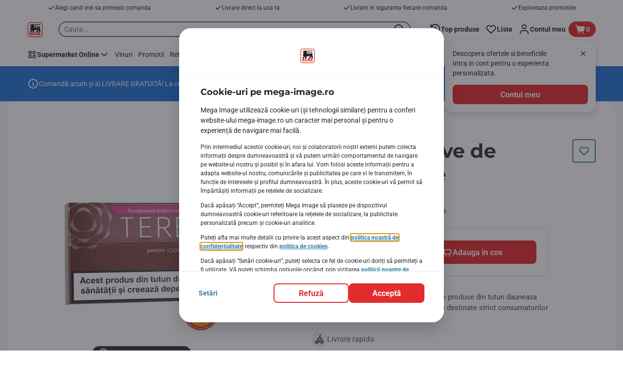

--- FILE ---
content_type: application/javascript; charset=UTF-8
request_url: https://www.mega-image.ro/_next/static/chunks/7422-7838ad8ba31713a0.js
body_size: 33949
content:
"use strict";(self.webpackChunk_N_E=self.webpackChunk_N_E||[]).push([[7422],{66360:function(e,n,i){i.d(n,{BN:function(){return M},DF:function(){return _},DV:function(){return I},Dt:function(){return g},E8:function(){return E},JV:function(){return U},Mi:function(){return u},O_:function(){return F},P:function(){return B},Rk:function(){return c},Rs:function(){return f},Sp:function(){return p},TO:function(){return s},VS:function(){return b},Xm:function(){return T},ZP:function(){return v},aR:function(){return N},at:function(){return S},bi:function(){return y},dT:function(){return k},dW:function(){return o},ek:function(){return V},hi:function(){return O},iB:function(){return P},i_:function(){return G},lV:function(){return Y},op:function(){return l},qM:function(){return r},r6:function(){return d},sL:function(){return h},tp:function(){return D},uw:function(){return m},vd:function(){return C},x4:function(){return w},xq:function(){return K},yD:function(){return L},yx:function(){return H}});var t=i(41368);let a="activate offer",r="no-discount",o={CONTINUE_AS_GUEST:"click:overlay CTA:continue as guest",GUEST_OVERLAY:"impression:open overlay",RECIPE_LIST_PAGE:"recipe list page",GUEST_APPLY_PROMO:"click:overlay CTA:guest promo code",ADD_PRODUCT_OPEN:"add product:open",ADD_PRODUCT:"add product",ADD_ALL_PRODUCTS:"add all products",ADD_ALL_PRODUCTS_OPEN:"add all products:open",ADD_PRODUCT_REVIEW:"add product review",PROMOTION_APPLIED:"promotion activated",PROMOTION_APPLIED_ACTION:"display: pick and mix promotion applied",SEE_MORE_PRODUCT_REVIEWS:"see more product reviews",REMOVE_PRODUCT:"remove product",CONTACT_SUBMIT_FORM:"contact_submitForm",FAQ_CATEGORY_TAB:"faqCategoryTab",FAQ_CONTACT_FORM:"faqContactForm",FAQ_KEYWORD_SEARCH_NULL:"faqKeywordSearchNull",FAQ_KEYWORD_SEARCH_SUCCESS:"faqKeywordSearchSuccess",FAQ_QUESTION_EXPAND:"faqQuestionExpand",RECIPE_RATE:"recipe:rate",PRINT_RECIPE:"recipe:print",TRACK_ACTION:"trackAction",TRACK_EVENT:"trackEvent",TRACK_STATE:"trackState",NOTIFICATIONS:"notifications",INTERNAL_SEARCH:"internal search",QUICK_SEARCH_SUCCESS:"quick search:success",AUTO_SUGGESTION_SEARCH:"auto suggested search",AUTO_SUGGESTION_SEARCH_PRODUCT:"auto suggested product search",INTERNAL_PROMOTION:"internal promotion",SUCCESSFUL_SEARCH:"successful search",CROSS_SELL_SUGGESTION:"cross-sell search suggestion",SHOW_ALTERNATIVES_POPUP:"unavailable items:show alternatives",ADD_PRODUCT_TO_LIST:"add product to list",SUCCESSFUL_GROCERY_LIST_SEARCH:"successful grocery list search",APPLY_FILTER:"market:filter",APPLY_SORTING:"market:change ranking",PRODUCT_SORTING:"product list:change ranking",FILTER_CHANGE_RANKING:"click:filter:change ranking strategy",TRACK_ONBOARDING_EVENT:"onboarding page",TRACK_ONBOARDING_SUCCESS_EVENT:"onboarding:success",DELIVERY_CODE_ELIGIBLE:"delivery:check eligibility",DELIVERY_CODE_NOT_ELIGIBLE:"delivery:post code not eligible",SHOP_SEARCH:"shop search",SHOP_SEARCH_RESULTS_UPDATED:"shop search:results updated",SHOP_SEARCH_ADD_TO_FAVORITES:"shop search:add to favorites",STORE_DETAILS_PAGE:"store details",PAGE_LOAD:"page load",PRODUCT_VIEW:"productView",PRODUCT_LISTING_PAGE:"product list page",RECIPE_DETAILS_PAGE:"recipe page",REMOVE_ALL_PRODUCTS:"remove all products from basket",HARVEST_DATA_POPUP:"checkout:review:data harvest pop-up",ERROR_MESSAGE_DISPLAY:"error message:display",ERROR_MESSAGE_DISPLAYED:"error message displayed",VIEW_ERROR_MESSAGE:"view:error message",BASKET_RESERVE:"basket amount reserve",COMMUNICATION_PREFS_UPDATE:"communication:update",OPTIN_SUBSCRIBE:"optin subscribe",ORDER_AGAIN:"order again",LINK_LOYALTY:"loyalty:link",LINK_THIS_CARD_LOYALTY:"click:link this card",LOYALTY_PRINT_TICKET:"loyalty:print ticket",REMOVE_PRODUCT_FROM_WISH_LIST:"remove product from list",CREATE_WISH_LIST:"create list",RENAME_WISH_LIST:"rename list",DELETE_WISH_LIST:"delete list",PRINT_WISH_LIST:"print list",BURN_OFFER_ACTIVATION:a,VOUCHER_ACTIVATE_OFFER:a,BURN_OFFER_DEACTIVATION:"deactivate offer",PERSONAL_OFFER_ACTIVATION_EVENT:a,FLASH_PERSONAL_OFFER_ACTIVATION:"activate flash personal offer",PERSONAL_OFFER_ACTIVATION:"activate personal offer",PERSONAL_OFFER_CAROUSEL_ACTIVATION:a,PERSONAL_OFFER_ACTIVATION_ALL:"activate all offers",EDEALS_ACTIVATE_ALL_OFFERS:"edeals:activateAllOffers",UPDATE_PROFILE:"myaccount:update",CONFIRM_BUTTON_CLICK:"click:button:confirm",CHARITY_DONATE:"charity:donate",DONATE_TO_CHARITY:"click:my hub:charity offer activated",DONATE_TO_CHARITY_NO_SHARE_INFO:"click:my hub:charity offer activated no shared information",DONATE_TO_CHARITY_AND_SHARE_INFO:"click:my hub:charity offer activated shared information",UPGRADE_MY_PROFILE:"click:my hub:upgrade my profile",DISPLAY_OFFER_RANGE_CAROUSEL:"click:my hub:display offer range carousel",DISPLAY_OFFER_MORE_INFORMATION:"click:offer tile:more information",FREE_HOME_DELIVERY_ACTIVATE:a,GET_MOBILE_APP_CLICK:"click: get the app",CHECKOUT_PAGE:"checkout page",RESEND_VERIFICATION_CODE:"click: resend verification code",RESEND_VERIFICATION_CODE_RULE:"verify mobile number: click resend",REGISTER:"register",REGISTER_CONFIRMATION:"register confirmation",REGISTRATION_CONGRATULATIONS:"registration congratulations",TROOPER_INTERNAL_SEARCH:"trooper search",OPEN_OVERLAY:"click: open overlay",OVERLAY:"overlay",CHOOSE_MEMBERSHIP:"loyalty:choose membership",REGISTRATION_LOYALTY_ASSIGNMENT:"registration loyalty assignment",MEMBERSHIP_ASSIGNED:"click:registration:loyalty membership assigned",CHECKOUT_CROSS_SELL:"cross-sell click",OPEN_FREE_GIFT_POPUP:"product carousel displayed",CREATE_DIGITAL_CARD:"loyalty:create digital card",DIGITAL_CARD:"loyalty:digital card",ORDER_PHYSICAL:"loyalty:order",PHYSICAL_CARD:"loyalty:physical card",MY_LIST_NODE_CREATE:"my list node:click to create a list",ORDER_CANCEL_START:"previous order:cancel:start",ORDER_CANCEL_END:"previous order:cancel:end",REPLACE_CARD_CONFIRMATION:"replace card confirmation",ACCOUNT_REGISTRATION:"account registration",LINK_PHYSICAL_CARD:"link physical card",LOYALTY_LINK_CARD:"loyalty:link card",LINK_CARD:"link card",CLICK_LINK_CARD:"click:link card",CARD_LINKED:"card linked",REQUEST_DIGITAL_CARD:"request digital card",COMPLETE_PROFILE_CONFIRMATION:"complete-profile:confirmation",REGISTRATION_PERSONAL_DATA:"registration personal data",CLICK_REGISTRATION_FILLED_PERSONAL_DATA:"click:registration:filled personal data",CLICK_REGISTRATION_UPDATE_PERSONAL_INFO:"click:registration:update personal info",REGISTRATION_CONFIRMATION:"registration confirmation",UPDATE_COMPANY_DETAILS:"click:dialog:update company details",ADD_COMPANY_DETAILS:"click:my hub:add company details",CONFIRM_ADD_COMPANY_DETAILS:"click:dialog:confirm add company details",CANCEL_ADDING_COMPANY_DETAILS:"click:dialog:cancel adding company details",REMOVE_COMPANY_DETAILS:"click:my hub:remove company details",CONFIRM_REMOVE_COMPANY_DETAILS:"click:dialog:confirm remove company details",CANCEL_REMOVE_COMPANY_DETAILS:"click:dialog:cancel remove company details",ACTIVATE_BURN_PARTNER_OFFER:a,APPLY_POINTS_CONVERSION:"activate offer",POINTS_CONVERSION_ERROR:"overlay",SHOP_ONLINE:"click:shop online",ADD_TO_FAVORITES:"click:add shop to favourites",USE_MY_LOCATION:"click:use my location",MORE_INFO:"click:more info",SUCCESSFUL_SHOP_SEARCH:"successful shop search",RECIPE_ADD_TO_FAVOURITES:"recipe:add to favorites",CLICK_APPLY_FILTERS:"click:filter:apply filter",CLICK_APPLY_FILTERS_OVERLAY:"click:apply filters:overlay CTA",RECIPE_CHANGE_RANKING:"market:change ranking",USE_MAP:"click:address:set location on map",USE_CURRENT_LOCATION:"click:address:use current location",CLICK_SELECT_MEMBERSHIP:"click:select membership",CLICK_CREATE_DIGITAL_CARD:"click:registration:create digital card",IMPRESSION_REGISTRATION_CARD_FOUND:"impression:registration:card found",IMPRESSION_REGISTRATION:"impression:registration",REGISTRATION_MOBILE_PHONE_VERIFICATION:"impressions:registration:mobile phone verification",MOBILE_VERIFICATION_CODE_RESEND:"click:mobile verification code:resend",SEND_SMS_CODE_AGAIN:"SMS send code again",VERIFY_YOUR_PHONE:"Verify your phone",SMS_CONFIRMATION:"SMS confirmation",RECIPE_SHARE_CLICK:"social media share",CLICK_LEAFLET:"click:leaflet",CLICK_SUBSCRIBE_TO_FLYER:"click:subscribe to flyer",OPEN_STORE_NUDGE:"impression:store nudge:open overlay",SELECT_STORE_ON_STORE_NUDGE:"click:overlay CTA:select store",CLICK_ORDER_AGAIN:"click:order again",CLICK_SHOP_LIST:"click:shop list",CLICK_EMAIL:"click:email",CLICK_PHONE_CALL:"click:phone call",OPEN_NO_LINKED_ACCOUNT_MODAL:"impression:no linked email:open overlay",CLICK_CHANGE_EMAIL_CTA_WELCOME_CONFIRM:"click:overlay CTA:change email",CLICK_CREATE_ACCOUNT_CTA_WELCOME_CONFIRM:"click:overlay CTA:create account",CLICK:"click",IMPRESSION:"impression",PRODUCT_IMPRESSIONS:"product impressions",REGISTRATION_FINISHED:"registration finished",HOUSEHOLD_POP_UP_ASP:"impression:invite your family:pop up",CLICK_ORDER_NEW_CARD:"click:order new card",CLICK_CREATE_MY_ACCOUNT:"click:create my account",START_SHOPPING:"start shopping",TRACK_ONBOARDING_TIMESLOT_SELECTION_DECIDE_LATER:"onboarding:timeslot selection:decide later",HEADER_RECIPE:"header:recipe",OPEN_LOGIN_MODAL:"click:open login overlay",CLICK_LOGIN:"click:login",CLICK_LOGIN_CTA:"click:button:login",REQUEST_NEW_PASSWORD:"click:request new password",CLICK_EDIT_PHONE:"click:edit phone",CHANGE_MOBILE_LATER:"click:do it later",SAVE_NEW_PASSWORD:"click:save new password",HEADER_RECIPES:"header:recipes",SUBSCRIBE_TO_NEWSLETTER:"click:subscribe to newsletter",REDIRECTED_SEARCH:"redirected search",CLICK_DISCOVER_CTA:"click:button:discover",CLICK_ON_BANNER:"click on banner",CLICK_SEARCH_BAR_RELATED_PRODUCT:"search to pdp click",ADD_TO_BASKET:"click:add product",TRACK_ONBOARDING_ADDRESS_SELECTION:"onboarding:address selection",TRACK_ONBOARDING_STORE_SELECTION:"onboarding:store selection",TRACK_ONBOARDING_ADDRESS_DETAILS_SELECTION:"onboarding:address details selection",TRACK_ONBOARDING_SUGGESTIONS_SELECTION:"onboarding:suggestions selection",TRACK_ONBOARDING_GEOLOCATION_SELECTION:"onboarding:geolocation selection",TRACK_ONBOARDING_DELIVERY_DETAILS_SELECTION:"onboarding:delivery details selection",TRACK_ONBOARDING_TIMESLOT_SELECTION:"onboarding:timeslot selection",ADDRESS_SEARCH:"address search",OFFER_LOOP:"offer loop",CLICK_OPEN_LOGIN_MODAL:"click: open login modal",IMPRESSION_CTA_CLICK:"impression:CTA click",CLICK_STORE_SEARCH_CTA:"click:button:store search",CLICK_MY_HUB_STORE_SEARCH_CTA:"click:my hub:store search",CLICK_LINK_ELECTRA_ACCOUNT:"click:my hub:link electra account",CLICK_UNLINK_ELECTRA_ACCOUNT:"click:my hub:unlink electra account",CLICK_POINTS_HISTORY:"click:my hub:points history",CLICK_PLAY_GAME_BUTTON:"click:button:play game",CLICK_PARTNER_OFFER:"click:partner offer",LOGIN_EVENT:"login",CLICK_EXPLORE_MORE_PARTNER_DEALS:"click:button:explore other partner deals",CLICK_START_CHAT:"click:chat opens",CLICK_CLOSE_CHAT:"click:chat closes",CHAT_BOT_OPEN:"chatbot:open",CHAT_BOT_CLOSE:"chatbot:close"},d={PICS:"pics",NO_PICS:"no-pics"},l={PROMOTION_CAROUSEL:"PROMOTION_CAROUSEL",SPONSORED_PRODUCT:"sponsored product",GAMBIT_BANNER:"gambit banner",PREDICT_MY:"PREDICT_MY",ALTERNATIVE_PRODUCTS_CAROUSEL:"ALTERNATIVE_PRODUCTS_CAROUSEL",PDP_ALTERNATIVE_PRODUCTS_CAROUSEL:"PDP_ALTERNATIVE_PRODUCTS_CAROUSEL",PDP_RELATED_PRODUCTS_CAROUSEL:"PDP_RELATED_PRODUCTS_CAROUSEL",RECIPE_DETAILS:"RECIPE_DETAILS",RECIPE_DETAILS_WINE:"RECIPE_DETAILS_WINE",SEARCH_PAGE:"search page",CATEGORY_LISTING_PAGE:"CATEGORY_LISTING_PAGE",PRODUCT_DETAILS:"PRODUCT_DETAILS",PRODUCT_DETAILS_CROSS_SELLING:"PRODUCT_DETAILS_CROSS_SELLING",PRODUCT_DETAILS_BUNDLE_PRODUCT:"PRODUCT_DETAILS_BUNDLE_PRODUCT",PRODUCT_CAROUSEL_BUNDLE_PRODUCT:"PRODUCT_CAROUSEL_BUNDLE_PRODUCT",QL_PRODUCT_LISTING:"QL_PRODUCT_LISTING",ONLINE_STOCK_DEALS:"ONLINE_STOCK_DEALS",PROMO_LISTING:"promotion list page",HEALTHIER_ALTERNATIVE:"HEALTHIER_ALTERNATIVE",PDF_VIEWER:"PDF_VIEWER",CHECKOUT_PRODUCT_LIST:"CHECKOUT_PRODUCT_LIST",CHECKOUT_CROSS_SELL:"CHECKOUT_CROSS_SELL",UNAVAILABLE_PRODUCTS_CAROUSEL:"UNAVAILABLE_PRODUCTS_CAROUSEL",ACTIVATE_BURN_OFFER_POPUP:"ACTIVATE_BURN_OFFER_POPUP",MINI_BASKET:"MINI_BASKET",MY_HUB:"MY_HUB",MY_HUB_PROMOTION_CAROUSEL:"MY_HUB_PROMOTION_CAROUSEL",MY_HUB_ALTERNATIVE_PRODUCTS_CAROUSEL:"MY_HUB_ALTERNATIVE_PRODUCTS_CAROUSEL",QUICK_SHOP_MY_LISTS:"QUICK_SHOP_MY_LISTS",QUICK_SHOP_PREMADE_LIST:"QUICK_SHOP_PREMADE_LIST",QUICK_SHOP_MY_ORDERS:"QUICK_SHOP_MY_ORDERS",QUICK_SHOP_TOP_PROMOS:"QUICK_SHOP_TOP_PROMOS",QUICK_SHOP_TOP_PRODUCTS:"QUICK_SHOP_TOP_PRODUCTS",QUICK_SHOP_ALTERNATIVE_PRODUCTS_CAROUSEL:"QUICK_SHOP_ALTERNATIVE_PRODUCTS_CAROUSEL",HEALTHY_OFFERS:"HEALTHY_OFFERS",HEALTHY_OFFERS_PROMOTION_CAROUSEL:"HEALTHY_OFFERS_PROMOTION_CAROUSEL",NUTRISCORE_ALTERNATIVES_POPUP:"NUTRISCORE_ALTERNATIVES_POPUP",NUTRISCORE_ALTERNATIVES_PROMOTION_POPUP:"NUTRISCORE_ALTERNATIVES_PROMOTION_POPUP",BURN_OFFER_PAGE:"BURN_OFFER_PAGE",BURN_OFFER_CAROUSEL_POPUP:"BURN_OFFER_CAROUSEL_POPUP",PERSONAL_OFFERS:"PERSONAL_OFFERS",TOKENIZED_PERSONAL_OFFER:"TOKENIZED_PERSONAL_OFFER",TOKENIZED_PERSONAL_OFFER_RANGE:"TOKENIZED_PERSONAL_OFFER_RANGE",TOKENIZED_PERSONAL_OFFER_FLASH:"TOKENIZED_PERSONAL_OFFER_FLASH",FLASH_PERSONAL_OFFERS:"FLASH_PERSONAL_OFFERS",PERSONAL_OFFERS_RANGE:"PERSONAL_OFFERS_RANGE",FLASH_PERSONAL_OFFERS_RANGE:"FLASH_PERSONAL_OFFERS_RANGE",PERSONAL_OFFERS_RANGE_PRODUCT_LISTING:"PERSONAL_OFFERS_RANGE_PRODUCT_LISTING",COUPON_FLASH_PERSONAL_OFFERS_RANGE:"COUPON_FLASH_PERSONAL_OFFERS_RANGE",COUPON_PERSONAL_OFFERS_RANGE:"COUPON_PERSONAL_OFFERS_RANGE",TOKENIZED_COUPON_FLASH_PERSONAL_OFFERS_RANGE:"TOKENIZED_COUPON_FLASH_PERSONAL_OFFERS_RANGE",TOKENIZED_COUPON_PERSONAL_OFFERS_RANGE:"TOKENIZED_COUPON_PERSONAL_OFFERS_RANGE",HEADER_MY_LISTS:"HEADER_MY_LISTS",SELECT_FREE_GIFT_POPUP:"SELECT_FREE_GIFT_POPUP",PICK_AND_MIX:"PICK_AND_MIX",CONTENT_PAGE:"content page",BURN_FREE_PRODUCTS:"burn:products",RECIPE_INGREDIENTS:"recipes ingredients",THEMED_BUNDLE:"themed bundle",CMS_COMPONENT_ADD_TO_BASKET:"CMS component add to basket",CAROUSEL:"carousel",FREQUENTLY_BOUGHT:"Frequently Bought"},s=[l.ALTERNATIVE_PRODUCTS_CAROUSEL,l.MY_HUB_ALTERNATIVE_PRODUCTS_CAROUSEL,l.QUICK_SHOP_ALTERNATIVE_PRODUCTS_CAROUSEL,l.NUTRISCORE_ALTERNATIVES_PROMOTION_POPUP,l.UNAVAILABLE_PRODUCTS_CAROUSEL],c=[l.MY_HUB,l.MY_HUB_PROMOTION_CAROUSEL,l.MY_HUB_ALTERNATIVE_PRODUCTS_CAROUSEL],u=[l.QUICK_SHOP_TOP_PRODUCTS,l.QUICK_SHOP_TOP_PROMOS,l.QUICK_SHOP_MY_LISTS,l.QUICK_SHOP_MY_ORDERS],m={LOGGED:"logged",NOT_LOGGED:"not logged",GUEST:"guest"},E="Company",O={BUSINESS:"business",PRIVATE:"private"},_={NEW:"new order"},p="Top Filter",N=Object.values({IS_BIO:"isBio",OFFERS:"offers",OWN_BRANDS:"ownBrands"}),v={PAGE_ID:{PERSONAL_OFFERS_PAGE:"personal offers page",PERSONAL_OFFERS_PAGE_GR:"overview",PERSONAL_OFFERS_RANGE:"personal offers range",FLASH_PERSONAL_OFFERS_RANGE:"flash personal offers range",TOKENIZED_PERSONAL_OFFER:"tokenized personal offers page",CAROUSEL_PERSONAL_OFFERS:"promotions",COUPON_PERSONAL_OFFERS_PAGE:"personal offers page",TOKENIZED_COUPON_PERSONAL_OFFERS_PAGE:"tokenized offers page",COUPON_PERSONAL_OFFERS_PAGE_ACTIVATED:"personal offers page:activated",TOKENIZED_COUPON_PERSONAL_OFFERS_PAGE_ACTIVATED:"tokenized offers page:activated"},SITE_CATEGORY:"my hub"},S={PAGE_ID:{CHARITY_PAGE:"charity",DONATE_POP_UP:"donate pop up",TROOPER:"trooper"}},k={TOGGLE:"toggle",CHECKBOX:"checkbox",RECIPE_CAROUSEL:"recipe carousel",PERSONAL_OFFERS_CAROUSEL:"product carousel",PICK_AND_MIX:"pick and mix carousel",CAROUSEL:"carousel",TILE:"tile",OVERLAY:"overlay",BUTTON:"button",CTA_BUTTON:"CTA button",BURN_POINTS_CHECKOUT:"button",BURN_POINTS_ERROR:"overlay",HYPERLINK:"hyperlink",STICKY_BANNER:"sticky banner",NOTIFICATION:"notification",CTA:"cta",BANNER:"banner",CONTENT_TILES:"content tiles",POP_UP:"pop up",QUICK_REORDER:"quick reorder",ONBOARDING:"onboarding",ONBOARDING_PAGE:"onboarding page",FILTER:"filter",PRODUCT_CAROUSEL:"product carousel",LIST:"list",SEARCH_BAR:"search bar",HEADER_NAVIGATION:"header navigation",DIALOG:"dialog",HEADER_BAR:"header bar",TOP_TIMER_BANNER:"top timer banner",BOTTOM_TIMER_BANNER:"bottom timer banner",PAGE_TEMPLATE:"page template",SNACKBAR:"snackbar",MINI_HUB:"mini hub",LEFT_MENU:"left menu",HEADER_E_SHOP:"header:e-shop",GROCERY_LIST_SEARCH:"grocery list search",GROCERY_LIST_SEARCH_TILE:"grocery list search tile",PRODUCT_INFORMATION_ICON:"product information icon",LINK:"link",INLINE_MESSAGE:"inline message",POPUP:"popup",CHAT_BOT:"chat",NAVIGATION_TAB:"navigation tab"},T={ACTIVATE_DISCOUNT:"activate discount",ADD_ALL_PRODUCTS:"add all products",COPY_DISCOUNT_CODE:"copy discount code",REFER_A_FRIEND:"refer a friend",RECIPE_CAROUSEL:"recipe carousel",PERSONAL_OFFERS_CAROUSEL:"top promotion carousel",FLASH_OFFER_TILE:"flash offer tile",PERSONAL_OFFER_TILE:"personal offer tile",FLASH_OFFER_CAROUSEL:"flash offer carousel",PERSONAL_OFFER_CAROUSEL:"personal offer carousel",PROFILE_UPGRADE:"profile upgrade",ERROR_MESSAGE:"error message",PRODUCT_TILE:"product tile",RECIPE_TILE:"recipe tile",COMPANY_DETAILS:"company details",OFFER_ACTIVATION:"offer activation",OFFER_DEACTIVATION:"offer deactivation",VIRTUAL_BUNDLE:"virtual bundle",STICKY_SEARCH:"sticky search bar",POINTS_CONVERSION:"offer activation",POINTS_CONVERSION_ERROR:"cannot apply discount",GUEST_PROMO_OFFER:"guest promo offer",WANT_GUEST_PROMO:"yes i want guest promo code",USE_MY_LOCATION:"use my location",ADD_SHOP_TO_FAVORITES:"add shop to favorites",MORE_INFO:"more info",SHOP_ONLINE:"shop online",FILTER:"filter",MOBILE_PHONE_VERIFICATION:"mobile phone verification",SET_LOCATION_ON_MAP:"set location on map",COMPASS:"compass",MEMBERSHIP_SELECTION:"membership selection",REGISTRATION_CONFIRMATION:"registration confirmation",CARD_FOUND:"card found",LINK_CARD:"link card",UPDATE_PROFILE_INFO:"update profile info",RESEND_CODE:"resend code",RECIPE_ADD_PORTION:"add portion button",RECIPE_REMOVE_PORTION:"remove portion button",RECIPE_ADD_ALL_CART:"add ingredients to cart",LOAD_MORE_BUTTON:"load more button",LEAFLET:"leaflet",EMAIL_FIELD:"email field",STORE_NUDGE:"store nudge",CONTENT_TILE:"content tile",ORDER_AGAIN:"order again",SHOP_LIST:"shop list",CONTACT_VIA_CALL:"contact via phone call",CONTACT_VIA_EMAIL:"contact via email",EMAIL_NOT_LINKED_TO_ACCOUNT:"email not linked to account",STANDALONE_MONETIZATION:"gambit banner",PRODUCT_GRID_MONETIZATION:"product grid monetization",DECIDE_LATER:"decide later",SUBSCRIPTION_NOTIFICATION:"deliveryPlus renewal reminder",RENEW_NOW:"renew now",REMIND_ME_LATER:"remind me later",DO_NOT_SHOW_AGAIN:"do not show again",CHANGE_PLAN:"change plan",RENEW_EXPIRED_SUBSCRIPTION:"renew subscription",RANKING_DROPDOWN:"ranking dropdown",PRIVACY_POLICY:"privacy policy",PRODUCTS_RANGE:"products range",TOP_FILTERS:"top filters",APPLY_FILTERS:"apply filters",FILTER_OVERLAY:"filter overlay",PRODUCT_LIST:"product list",PRODUCT_SEARCH:"product search",MY_SAVINGS_TOGGLE:"my savings toggle",PROMOTION_BANNER:"promotion banner",CROSS_SELL_SUGGESTION_RELATED_PRODUCTS:"cross-sell suggestion",CREATE_NEW_CARD:"create a new card",CREATE_MY_ACCOUNT:"create my account",SEND_INVITE:"send invite",RECIPE_MENU:"recipe menu",PERSONAL_RECIPE:"personal recipe",IN_CONTEXT_MENU:"in context login",LOGIN:"login",REQUEST_NEW_PASSWORD:"request new password",SAVE_NEW_PASSWORD:"save new password",THEMED_BUNDLE:"themed bundle",NEWSLETTER_SUBSCRIPTION:"newsletter subscription",HEADER_SEARCH_BAR:"header search bar",HEADER_SEARCH:"header search",ACTIVATE_PROMOTION:"activate promotion",OTHERS_BOUGHT_CAROUSEL:"related_products",ALTERNATIVES_CAROUSEL:"products_from_category",DISCOVER:"discover",CMS_COMPONENT_ADD_TO_BASKET:"CMS component add to basket",AUTOSUGGEST_SEARCH:"autosuggest search",CATEGORY_SEARCH_RECIPES:"look for search term in recipes",CATEGORY_SEARCH_PRODUCTS:"look for search term in products",GROCERY_LIST:"grocery list",MFA:"MFA",ADD_TO_CART:"add to cart button",ADD_TO_LIST:"add to list button",UPGRADE_ADVANTAGES:"upgrade advantages",START_FILLING:"start filling",ALREADY_FILLED:"already filled",CONFIRM:"confirm",SAVE_PREFERENCES_BUTTON:"save preferences button",ADD_ALL_TO_CART:"add all to cart",MY_ADDRESS_SEARCH:"my addresses search",PROMO_LABEL:"promo label",ONBOARDING_ADD_NEW_ADDRESS:"onboarding:add a new address",ADD_AN_ADDRESS:"add an address",DISCARD_OFFER:"discard offer",UNDO_DISCARD_OFFER:"undo discard offer",DEFINE_FOOD_PREFERENCES:"define my food preferences",SELECT_FOOD_LIFESTYLE:"select my food lifestyle",RECIPES_BANNER_LOGIN:"recipes banner login",RECIPES_BANNER_UPGRADE:"recipes banner upgrade",SET_HOUSEHOLD_SIZE:"set household size",SELECT_MY_ALLERGENS:"Select my allergens",SAVE_ALLERGENS_SELECTION:"Save allergens selection",UPDATE_ALLERGENS_SELECTION:"Update allergens selection",SET_MY_ALLERGENS:"Set my allergens",SEE_ALL_FOOD_PREFERENCES:"See all Food Preferences",UPGRADE_BENEFITS_PLAN:"Upgrade benefits plan",NOT_LOGGED_IN:"not logged in",SET_MY_FOOD_LIFESTYLE:"set my food lifestyle",SAVE_FOOD_LIFESTYLE_SELECTION:"save food lifestyle selection",UPDATE_FOOD_LIFESTYLE_SELECTION:"update food lifestyle selection",MY_FOOD_LIFESTYLE:"my food lifestyle",SELECT_MY_FOOD_LIFESTYLE:"select my food lifestyle",STORE_SEARCH:"store search",POINTS_HISTORY:"points history",LINK_ELECTRA_ACCOUNT:"link electra account",UNLINK_ELECTRA_ACCOUNT:"unlink electra account",REFER_A_FRIEND_LEARN_MORE_BUTTON:"i understand",PLAY_GAME:"play game",GAMES:"games",SEE_IN_FREQUENTLY_BOUGHT:"see frequently bought",START_SHOPPING:"start shopping",LEARN_MORE:"learn more",I_HAVE_A_CODE:"I have a code",JOIN_AB_PLUS:"join ab plus",LOG_IN:"log in",EXPLORE_OTHER_PARTNER_DEALS:"explore other partner deals",VIEW_RECEIPT:"view ticket",ACTIVATE_PERSONAL_OFFERS:"activate personal offers",TOP_NUDGE_ADD_ADDRESS:"top nudge:add address to see products we deliver",SET_DELIVERY_ADDRESS:"set delivery address",LARGE_ORDER_NOTIFICATION:"Your order is larger now. Delivery will take over 2 hours.",CHAT_BOT:"customer care chat"},R="personal offers",A="interest center",g={SWITCH_TO_DIGITAL_RECEIPT:"Switch to digital receipt",AB_PLUS_PROGRAM:"ab plus program",REGISTRATION:"registration",PERSONAL_OFFERS:R,NOTIFICATION:"notification"},I={LEAVE_HOUSEHOLD_POP_UP:"leave household pop up",REMOVE_MEMBER_POP_UP:"remove member pop up",PARTNER_OFFER_DETAILS:"partner discount details",CHECKOUT:"checkout",LIST_PAGES:"list pages",CREATE_WISH_LIST:"create list",MANAGE_WISH_LIST:"manage list",REMOVE_LIST:"remove list",VOUCHERS:"vouchers",PARTNER_DISCOUNTS:"partner discount",ACTIVATED_PARTNER_DISCOUNTS:"activated partner discount",PARTNER_DISCOUNT_DETAILS:"partner discount details",CATEGORY:"category",RECIPE_SEARCH_PAGE:"recipe search page",MOBILE_PHONE_VERIFICATION:"mobile phone verification",ADDRESS_FINDER:"address finder",CREDENTIALS:"credentials",INVITE_FAMILY_POP_UP:"invite your family pop up",RECIPE_DETAILS:"recipe-details",OVERVIEW:"overview",KIOSK_SCAN_CARD:"scan card",INDEX:"index",HOUSEHOLD_COMPOSITION:"household composition",HOUSEHOLD_BIRTHDAYS:"household birthdays",FOOD_PREFERENCES:"food preferences",INSPIRATION_PREFERENCES:"inspiration preferences",PERSONAL_OFFERS:R,INTEREST_CENTER:A},f={NO_CARD:"no card",OVERVIEW:"overview",NO_CONSENT:"no consent",ERROR:"error page",LEARN_MORE:"learn more",PAGE_TYPE:"my hub",PRIMARY_CATEGORY:"loyalty",SITE_CATEGORY:"my hub",SUB_CATEGORY1:"my connect",OVERLAY_CAMPAIGN_ID:"request card",CREATE_DIGITAL_CARD:"loyalty:create digital card",CREATE_DIGITAL_CARD_ACTION:"loyalty:digital card",LOYALTY_LINK:"loyalty:link",LINK_CARD_COMPONENT:"link card",CREATE_DIGITAL_CARD_COMPONENT:"create digital card",CTA_BUTTON:"CTA button"},C={PARTNER_OFFER_DETAILS:"my hub:points:burn:partner offer:partner discount details",MARKET_CHECKOUT:"market:checkout",CHECKOUT:"checkout",REGISTRATION_CHOOSE_MEMBERSHIP:"registration:account registration:choose membership",REGISTRATION_ACCOUNT:"registration:account registration:account registration",REGISTRATION_ACCOUNT_ENTER_CARD_NUMBER:"registration:account registration:enter your card number",CHARITY:"my hub:loyalty:charity:trooper",DONATE_POP_UP:"my hub:loyalty:donate pop up",ACTIVATED_PARTNER_DISCOUNTS:"my hub:points:burn:partner offer:activated partner discount",LOYALTY_DISCOUNT_DETAILS:"my hub:loyalty:partner discount details",LOYALTY_VOUCHERS:"my hub:loyalty:vouchers",POINTS_OVERVIEW:"my hub:points:burn:products:overview",LOYALTY_OVERVIEW:"my hub:loyalty:overview",MEMBERSHIP_OVERVIEW:"my hub:my membership:overview",VOUCHERS_OVERVIEW:"my hub:points:burn:vouchers:overview",PERSONAL_OFFERS_ACTIVATION:"my hub:personal offers:activation",INTEREST_CENTER_ACTIVATION:"my hub:interest center:activation"},P={FLASH_OFFERS:"flash offers",PERSONAL_OFFERS:"personal offers",PERSONAL_OFFERS_GR:"earn:personal offers",FLASH_OFFER_GR:"earn:personal offers:super offer",HEALTHY_OFFERS:"earn:personal offers:healthy",BURN_OFFERS:"burn offers",VOUCHERS:"vouchers",PARTNERS:"partners",MY_CONNECT:"my connect",CHARITY:"charity",FREE_DELIVERY:"free delivery",CART_LOYALTY_POINTS:"cartloyaltypoints",HOOK_PERSONAL_OFFERS:"hook personal offers"},D={[t.nI.mass]:"standart promo",[t.nI.member]:"promo for members",[t.nI.personal]:"personal offer",[t.nI.flash]:"flash personal offer",[t.nI.tokenized_personal]:"tokenized personal offer",[t.nI.personalHookOffer]:"hook personal offers",carousel:"carousel"},F=[l.PERSONAL_OFFERS,l.FLASH_PERSONAL_OFFERS,l.PERSONAL_OFFERS_RANGE,l.FLASH_PERSONAL_OFFERS_RANGE,l.TOKENIZED_PERSONAL_OFFER,l.TOKENIZED_PERSONAL_OFFER_RANGE,l.TOKENIZED_PERSONAL_OFFER_FLASH,l.COUPON_FLASH_PERSONAL_OFFERS_RANGE,l.COUPON_PERSONAL_OFFERS_RANGE,l.TOKENIZED_COUPON_FLASH_PERSONAL_OFFERS_RANGE,l.TOKENIZED_COUPON_PERSONAL_OFFERS_RANGE],y={CHECKOUT:"guest checkout",MODE:"guest mode",REGISTRATION:"registration",PAGE_ID:"personal info",NOTIFICATION:"notification",MODE_NOTIFICATION:"guest mode notification",GUEST_NOTIFICATION_ACTION:"impression:registration:open overlay"},L={PICK_UP:"pick-up",HOME_DELIVERY:"home delivery",SUBSCRIPTION_DIGITAL_PURCHASE:"subscription digital purchase"},b={SHOP:"shop",PRODUCT:"product",RECIPES:"recipes",QUICK:"quick"},U={economical:"eco",bio:"organic",default:"recommended"},h={REGISTER:"register",MY_HUB:"my hub",LIST_PAGES:"list pages",CATEGORY_LISTING_PAGE:"category listing page template",GROCERY_LIST_DETAILS:"grocery list details",LOYALTY:"loyalty",MY_ACCOUNT:"myaccount",PROFILE_DETAILS:"profile details"},G={MARKET:"market",MY_HUB:"my hub",MY_PROFILE:"my profile"},H={INTEREST_CENTER:A,ACCOUNT_DETAILS:"account details"},V={HOUSEHOLD:"household",FOOD:"food",INSPIRATION:"inspiration"},B={CROSS_SELL_SUGGESTION:"click:search:cross-sell suggestion",ADD_PRODUCT:"add product",ADD_INGREDIENTS_TO_LIST:"click: add ingredients to list",SEARCH_HEADER_BAR:"click:search bar:suggested term",QUICK_SEARCH_SUCCESS:"quick search:success",GROCERY_OVERLAY_OPEN:"impression:grocery list:open overlay",CLICK_SEARCH_BAR_PRODUCT_SEARCH:"click:search bar:product search",SAVE_PREFERENCES:"click:button:save preferences",ADD_ALL_PRODUCTS_TO_EMPTY_CART:"click:add all products:open",ADD_ALL_PRODUCTS_TO_CART:"click:add all products",CLICK_KIDS_BIRTHDAY_CONFIRM:"click:button:confirm",ADD_ALL_PRODUCTS_FROM_LIST:"click:add all products:open",SEARCH_BAR_ADDRESS_SEARCH:"click:search bar:my addresses search",CLICK_SEARCH_RESULTS_VIEW_PRODUCT:"click:search results:view product",CLICK_SEARCH_RESULTS_VIEW_RECIPE:"click:search results:view recipe",CLICK_PROMO_LABEL:"click:product information icon:promo label",CLICK_ADD_NEW_ADDRESS:"click:add new address",CLICK_RDP:"click to rdp:recipe carousel:personal recipe",CLICK_RECIPES_BANNER_LOGIN:"click:button:login",CLICK_RECIPES_BANNER_UPGRADE:"click:button:upgrade",CLICK_SET_HOUSEHOLD_SIZE:"click:button:set household size",CLICK_SEE_FOOD_PREFERENCES:"click:button:see all food preferences",INVITE_FRIENDS:"click:button:invite friends",INVITE_FRIENDS_LEARN_MORE:"impression:dialog:refer a friend",INVITE_FRIENDS_LEARN_MORE_CLICK:"click:dialog:i undertsand",COPY_DISCOUNT_CODE:"click:button:copy discount code",ACTIVATE_DISCOUNT:"click:button:activate discount",OBOARDING_RENEW_SUBSCRIPTION:"click:onboarding page:renew subscription",RENEW_NOW:"click:overlay CTA:renew now",DELIVERY_PLUS_OPEN_OVERLAY:"impression:deliveryPlus renew:open overlay",ADD_PRODUCT_TO_LIST:"add product to list",ADD_ALL_PRODUCTS_TO_LIST:"add all products to list",CLICK_SEE_IN_FREQUENTLY_BOUGHT:"click:button:see in frequently bought",CLICK_START_SHOPPING:"click:button:start shopping",CLICK_RECEIPT:"click:profile:view ticket",CLICK_ACTIVATE_PERSONAL_OFFERS:"click:profile:activate personal offers",IMPRESSION_NOTIFICATION:"impression:notification"},M="Something went wrong, please try again later",Y={GO_TO_PERSONAL_OFFERS:"go to personal offers",GO_TO_BURN_OFFERS:"go to burn offers"},K={ACCEPTED:"profiling accepted",REJECTED:"profiling rejected"},w={[t.Jn.FD]:"asap",[t.Jn.SD]:"same day",[t.Jn.ND]:"next day"}},52993:function(e,n,i){i.d(n,{$9:function(){return ei},Ah:function(){return I},Av:function(){return eD},B3:function(){return eG},BG:function(){return eg},BU:function(){return eN},C1:function(){return en},C2:function(){return ep},D8:function(){return x},DS:function(){return eV},DV:function(){return v},EK:function(){return w},EP:function(){return eo},ER:function(){return es},FY:function(){return W},G$:function(){return Q},IL:function(){return D},IY:function(){return el},JP:function(){return eh},Jc:function(){return eO},K_:function(){return eu},L6:function(){return ek},Lp:function(){return B},NK:function(){return T},O:function(){return Y},ON:function(){return C},PE:function(){return Z},PT:function(){return eE},Pe:function(){return $},Pi:function(){return eb},QG:function(){return q},QJ:function(){return ed},S:function(){return ef},Sj:function(){return k},UW:function(){return K},VD:function(){return L},VO:function(){return R},XN:function(){return ec},Z7:function(){return P},ah:function(){return eL},cZ:function(){return A},eQ:function(){return eC},eY:function(){return eT},fK:function(){return ee},gC:function(){return f},h5:function(){return er},hi:function(){return y},i8:function(){return z},iA:function(){return ev},jy:function(){return et},km:function(){return eH},kr:function(){return eI},ky:function(){return em},lU:function(){return J},pD:function(){return M},uW:function(){return eU},v1:function(){return b},wV:function(){return ey},wf:function(){return X},xc:function(){return j},yz:function(){return eP},z:function(){return eS},z$:function(){return S},zW:function(){return eF},zz:function(){return ea}});var t=i(82269),a=i(89426),r=i(41368),o=i(93846),d=i(1841),l=i(43561),s=i(76692),c=i(66360),u=i(9899),m=i(57693);let E=["product"];function O(e,n){var i=Object.keys(e);if(Object.getOwnPropertySymbols){var t=Object.getOwnPropertySymbols(e);n&&(t=t.filter(function(n){return Object.getOwnPropertyDescriptor(e,n).enumerable})),i.push.apply(i,t)}return i}function _(e){for(var n=1;n<arguments.length;n++){var i=null!=arguments[n]?arguments[n]:{};n%2?O(Object(i),!0).forEach(function(n){(0,a.Z)(e,n,i[n])}):Object.getOwnPropertyDescriptors?Object.defineProperties(e,Object.getOwnPropertyDescriptors(i)):O(Object(i)).forEach(function(n){Object.defineProperty(e,n,Object.getOwnPropertyDescriptor(i,n))})}return e}let p=(e,n,i)=>e||!n?i?.map(e=>u._Y({product:e})):[],N=(e,n,i)=>{let t=n?c.dW.CLICK_APPLY_FILTERS:c.dW.CLICK_APPLY_FILTERS_OVERLAY;return _({eventAction:e?t:i||"product list:use filter"},e?{componentName:n?c.Xm.TOP_FILTERS:c.Xm.APPLY_FILTERS,componentType:n?c.dT.TILE:c.dT.BUTTON}:null)},v=e=>{let{searchResults:n={},eventAction:i,isOneLevelCategory:t=!1,isQuickFiltersUpdate:a=!1,isQuickShop:o=!1,customerType:d}=e,{breadcrumbs:l,sorts:s,pagination:m,products:E}=n||{},O=[...l||[]],v=p(t,o,E),S=N(t,a,i);return{eventType:c.dW.APPLY_FILTER,payload:_({eventInfo:S,page:_({filters:(0,u._0)(O),sorting:s?.find(e=>{let{selected:n}=e;return n})?.code},t?{attributes:{numberOfProducts:m.totalResults}}:null)},t?{product:v,user:{profile:{attributes:{customerType:d===c.E8?r.hi.BUSINESS:r.hi.PRIVATE}}}}:null)}},S=e=>({eventType:c.dW.CREATE_DIGITAL_CARD,payload:{eventInfo:{eventAction:c.dW.CLICK_ORDER_NEW_CARD,componentType:c.dT.BUTTON,componentName:c.Xm.CREATE_NEW_CARD},page:{attributes:{pageNameContext:e},pageInfo:{pageID:c.dW.ACCOUNT_REGISTRATION}}}}),k=e=>{let{sorting:n,searchResults:i={},language:t,digitalChannel:a,currentCustomer:r,eventAction:o=c.dW.PRODUCT_SORTING}=e,{breadcrumbs:d,products:l,categoryBreadcrumbs:s}=i||{},m=[...d||[]],E=l?.map(e=>u._Y({product:e}));return{eventType:c.dW.APPLY_SORTING,payload:{eventInfo:{componentName:c.Xm.RANKING_DROPDOWN,componentType:c.dT.FILTER,eventAction:o},page:_(_({},s?{category:{primaryCategory:s[0]?.name,subCategory1:s[1]?.name,subCategory2:s[2]?.name,pageType:c.sL.LIST_PAGES}}:null),{},{pageInfo:{pageID:c.DV.LIST_PAGES,siteCategory:c.i_.MARKET,language:t,digitalChannel:a},sorting:n,filters:(0,u._0)(m)??[]}),product:E,user:{profile:{attributes:{customerType:(0,u.md)(r)}}}}}},T=e=>{let{product:n={},user:i={},page:t={}}=e;return{eventType:c.dW.SHOW_ALTERNATIVES_POPUP,payload:{eventInfo:{eventAction:"show alternative products carousel",componentName:"alternative products",componentType:"carousel"},product:n,user:i,page:t}}},R=()=>({eventType:c.dW.TRACK_ACTION,payload:{eventInfo:{eventAction:"view nutriscore alternatives"}}}),A=e=>({eventType:c.dW.OVERLAY,payload:{eventInfo:{eventAction:"impressions:registration:privacy policy overlay",componentName:c.Xm.PRIVACY_POLICY,componentType:c.dT.OVERLAY},page:{pageInfo:{overlayCampaignID:c.Dt.REGISTRATION,pageID:e,siteCategory:"registration"},category:{primaryCategory:"account registration",pageType:c.sL.REGISTER},attributes:{pageNameContext:`registration:account registration:${e}`}}}}),g=e=>{let{isStickerClick:n=!1,productLocation:i}=e;return i===c.op.PREDICT_MY?"quick add:click on promotional link":n?"see range offer":"see range link"},I=function(){let{isStickerClick:e=!1,productLocation:n}=arguments.length>0&&void 0!==arguments[0]?arguments[0]:{};return{eventType:c.dW.TRACK_ACTION,payload:{eventInfo:{eventAction:g({isStickerClick:e,productLocation:n})}}}},f=e=>{let{componentType:n,componentName:i,currentCustomer:t}=e;return{eventType:c.dW.TRACK_ACTION,payload:{eventInfo:{eventAction:"quick add:click on more products",componentName:i,componentType:n},user:{profile:{attributes:{customerType:(0,u.md)(t)}}}}}},C=e=>{let{product:n,productInRowIndex:i,componentType:t,componentName:a,currentCustomer:r}=e,o=(0,u._Y)({product:n,listRankingPosition:(0,l.Bc)({alternativeProductIndex:i,isCarouselViewOnMobileDevices:!0})});return{eventType:c.dW.TRACK_ACTION,payload:{eventInfo:{eventAction:"quick add:access product details page",componentName:a,componentType:t},product:[o],user:{profile:{attributes:{customerType:(0,u.md)(r)}}}}}},P=(e,n)=>({eventType:c.dW.ERROR_MESSAGE_DISPLAY,payload:_(_({},n&&{eventInfo:{eventAction:"error message displayed"}}),{},{page:{attributes:{errorMessage:e}}})}),D=(e,n)=>(0,u._P)(P(e,n)),F=e=>{let{product:n,productLocation:i,eventType:t,additionalAnalyticsProductAttributes:a,alternativeProductIndex:r,productIndex:o,promoType:d,isCarouselViewOnMobileDevices:s,isOneLevelCategoryEnabled:c}=e,m=n?.isUnavailable?"unavailable":"",{quantity:E}=(0,u.Un)(t,i,n),O=(0,l.Bc)({productIndex:o,alternativeProductIndex:r,isCarouselViewOnMobileDevices:s,isOneLevelCategoryEnabled:c});return(0,u._Y)({product:n,quantity:E,listRankingPosition:O,additionalAnalyticsProductAttributes:_(_({},a),{},{promoType:d??null,unavailableStatus:m})})},y=e=>{let{products:n,promoType:i,pageLocation:a,additionalAnalyticsProductAttributes:r,analyticsPageAttributes:o,productIndex:d,componentName:l="",componentType:s="",componentDetails:m="",isCarouselViewOnMobileDevices:O,isOneLevelCategoryEnabled:p,alternativeProductIndex:N,preMadeListName:v=""}=e,S=c.dW.ADD_PRODUCT_TO_LIST,k=(0,u._r)({productLocation:a}),T=n.map(e=>{let n=e||{},{product:o}=n,l=(0,t.Z)(n,E),s=o?_(_({},o),l):e,{potentialPromotions:u={}}=s;return F({product:s,productLocation:a,eventType:S,additionalAnalyticsProductAttributes:r,alternativeProductIndex:N,productIndex:d,promoType:i||c.tp[u[0]?.type],isCarouselViewOnMobileDevices:O,isOneLevelCategoryEnabled:p})});return{eventType:S,payload:{eventInfo:_(_(_({eventAction:s===c.dT.BUTTON?c.P.ADD_ALL_PRODUCTS_TO_LIST:c.P.ADD_PRODUCT_TO_LIST},l&&{componentName:l}),s&&{componentType:s}),m&&{componentDetails:m}),product:[...T],page:_(_({attributes:_({addCardLocation:(0,u.er)({location:a,preMadeListName:v})},o)},k?{sorting:k}:null),function(e,n){let i=arguments.length>2&&void 0!==arguments[2]?arguments[2]:"";return[c.op.CHECKOUT_PRODUCT_LIST,c.op.CHECKOUT_CROSS_SELL,c.op.UNAVAILABLE_PRODUCTS_CAROUSEL,c.op.MY_HUB,c.op.QUICK_SHOP_MY_LISTS,c.op.QUICK_SHOP_MY_ORDERS,c.op.QUICK_SHOP_TOP_PROMOS,c.op.QUICK_SHOP_TOP_PRODUCTS,c.op.QUICK_SHOP_PREMADE_LIST,c.op.QUICK_SHOP_ALTERNATIVE_PRODUCTS_CAROUSEL,c.op.HEALTHY_OFFERS,c.op.NUTRISCORE_ALTERNATIVES_POPUP,c.op.PERSONAL_OFFERS_RANGE_PRODUCT_LISTING,c.op.HEADER_MY_LISTS,c.op.PICK_AND_MIX,c.op.COUPON_FLASH_PERSONAL_OFFERS_RANGE,c.op.COUPON_PERSONAL_OFFERS_RANGE,c.op.TOKENIZED_COUPON_FLASH_PERSONAL_OFFERS_RANGE,c.op.TOKENIZED_COUPON_PERSONAL_OFFERS_RANGE,c.op.PROMOTION_CAROUSEL].includes(e)?{attributes:{addCardLocation:(0,u.er)({location:e,promoType:n,preMadeListName:i})}}:{}}(a,i,v))}}},L=(e,n,i,t)=>({eventType:"successful grocery list search",payload:{eventInfo:{eventAction:"click:grocery list search tile:add to list button",componentName:c.Xm.ADD_TO_LIST,componentType:c.dT.GROCERY_LIST_SEARCH_TILE},product:{productInfo:{productId:e},attributes:{listRankingPosition:i}},search:{searchType:"grocery list",searchTerm:n},page:{attributes:{addCardLocation:"grocery list",pageNameContext:t}}}}),b=e=>{let{product:n,pageLocation:i}=e,t=c.dW.REMOVE_PRODUCT_FROM_WISH_LIST;return{eventType:t,payload:{eventInfo:{eventAction:"remove from list"},product:[F({product:n,productLocation:i,eventType:t})],page:{attributes:{addCardLocation:(0,u.er)({location:i})}}}}},U=e=>{let{isCartCreated:n}=e;return n?c.dW.ADD_PRODUCT_OPEN:c.dW.ADD_PRODUCT},h=(e,n)=>_(_({},n),{},{search:{searchType:"products",searchTerm:e}}),G=e=>{let n={};return o.Z.publish(d.SUBSCRIPTIONS.RECIPE_ATTRIBUTES,e=>{n=e}),_(_({},e),{},{page:_(_({},e.page),{},{attributes:_(_({},e.page.attributes),n)})})},H=(e,n)=>{let{productLocation:i,digitalChannel:t,isProductFromRange:a=!1,language:o}=e,d=(0,u.Qg)(i,t);return _(_(_({},n),t===r.JZ.GR&&a&&{eventInfo:_(_({},n.eventInfo),{},{componentName:c.Xm.PRODUCTS_RANGE,componentType:c.dT.PRODUCT_CAROUSEL})}),{},{page:_(_({},n.page),{},{pageInfo:_({language:o,siteCategory:c.ZP.SITE_CATEGORY,pageID:d,digitalChannel:t},t===r.JZ.GR&&a&&{overlayCampaignID:c.Dt.PERSONAL_OFFERS})})})},V=(e,n)=>{let{searchTerm:i,productLocation:t}=e,a={[c.op.SEARCH_PAGE]:h(i,n),[c.op.RECIPE_DETAILS]:G(n)};return c.O_.includes(t)?H(e,n):a[t]??n},B=e=>{let{product:n,productDeltaQuantity:i,productLocation:t,preMadeListName:a="",additionalAnalyticsProductAttributes:r={},promoType:o,predictMyType:d="",digitalChannel:s,analyticPageType:m,isCartCreated:E,componentName:O="",componentType:p="",componentDetails:N,isEventActionDependedOnEmptyCart:v=!1,tabAnalyticsData:S={},productIndex:k,alternativeProductIndex:T,isCarouselViewOnMobileDevices:R,isOneLevelCategoryEnabled:A,currentCustomer:g,pageName:I,crossSellId:f}=e,C=i<0?c.dW.REMOVE_PRODUCT:U({isCartCreated:E}),P=(0,u.DN)({productLocation:t,promoType:o}),D=(0,u._r)({productLocation:t}),F=(0,u.Nm)(t);i<0?F="remove product":v&&E&&(F=`${F}:open`);let y=c.TO.includes(t),L=(0,u.er)({location:t,promoType:P?.promoType,predictMyType:d,pageType:m,digitalChannel:s,preMadeListName:a}),{alternativeProductPageAttributes:b={},alternativeProductEventInfo:h={}}=y&&(0,u.T0)(f,I,L)||{},G=(0,u._Y)({product:n,additionalAnalyticsProductAttributes:r,listRankingPosition:(0,l.Bc)({productIndex:k,alternativeProductIndex:T,isCarouselViewOnMobileDevices:R,isOneLevelCategoryEnabled:A}),quantity:Math.abs(i),eventType:C}),H=_(_({eventInfo:_(_(_({eventAction:F},O&&{componentName:O}),p&&{componentType:p}),N&&{componentDetails:N})},h),{},{product:[G],page:_(_(_({attributes:_({addCardLocation:L,productOrigin:(0,u.F4)(m)},b)},b),D&&!y?{sorting:D}:null),S),user:{profile:{attributes:{customerType:(0,u.md)(g)}}}});return n?.auctionId&&(H.page.attributes.addCardLocation="sponsored product"),{eventType:C,payload:V(e,H)}},M=e=>{let{products:n,isCartCreated:i,productLocation:t,analyticPageType:a,preMadeListName:r="",isAddedFromMyLists:o=!1,isAddAllProductsButton:d=!1}=e,l=i?c.dW.ADD_ALL_PRODUCTS_OPEN:c.dW.ADD_ALL_PRODUCTS,s=n.map(e=>{let{productDeltaQuantity:n=1}=e;return(0,u._Y)({product:e,quantity:n})}),m=o?`click:${l}`:(0,u.Nm)(t,i);return{eventType:l,payload:{eventInfo:_(_({},!o&&{actionName:"click:add all products"}),{},{eventAction:m,componentName:d?c.Xm.ADD_ALL_TO_CART:c.Xm.ADD_TO_CART,componentType:c.dT.BUTTON}),products:s,page:{attributes:{addCardLocation:(0,u.er)({location:t,pageType:a,preMadeListName:r})}}}}},Y=e=>{let{productCode:n,searchTerm:i="",searchType:t,searchResults:a,autoSearchTermClicked:r="false",listRankingPosition:o,subCategory:d,event:l="successful search",eventAction:s="",componentType:u=c.dT.TILE,componentName:m="",productAnalyticsData:E={}}=e,O={event:l,eventInfo:{eventAction:s,componentType:u,componentName:m},page:_({pageInfo:{autoSearchTermClicked:r}},d&&{category:{subCategory:d}}),product:[_({attributes:_({listRankingPosition:o},E)},n?{productInfo:{productID:n}}:{})],search:{searchType:t,searchTerm:i,searchResults:a}};return{eventType:c.dW.TRACK_ACTION,payload:O}},K=()=>({eventType:c.dW.TRACK_STATE,payload:{pageInfo:{pageID:c.DV.CREATE_WISH_LIST}}}),w=()=>({eventType:c.dW.TRACK_STATE,payload:{pageInfo:{pageID:c.DV.MANAGE_WISH_LIST}}}),W=()=>({eventType:c.dW.TRACK_STATE,payload:{pageInfo:{pageID:c.DV.REMOVE_LIST}}}),j=()=>({eventType:c.dW.RENAME_WISH_LIST,payload:{eventInfo:{eventAction:"rename list"}}}),$=()=>({eventType:c.dW.DELETE_WISH_LIST,payload:{eventInfo:{eventAction:"delete list"}}}),Q=()=>({eventType:c.dW.TRACK_ACTION,payload:{eventInfo:{eventAction:"to quick shop"}}}),x=()=>({eventType:c.dW.TRACK_ACTION,payload:{eventInfo:{eventAction:c.P.CLICK_SEE_IN_FREQUENTLY_BOUGHT,componentType:c.dT.BUTTON,componentName:c.Xm.SEE_IN_FREQUENTLY_BOUGHT}}}),Z=()=>({eventType:c.dW.TRACK_ACTION,payload:{eventInfo:{eventAction:c.P.CLICK_START_SHOPPING,componentType:c.dT.BUTTON,componentName:c.Xm.START_SHOPPING}}}),q=()=>({eventType:c.dW.ORDER_AGAIN,payload:{eventInfo:{eventAction:"order again"}}}),X=()=>({eventType:c.dW.TRACK_ACTION,payload:{eventInfo:{eventAction:"download invoice"}}}),z=()=>({eventType:c.dW.TRACK_ACTION,payload:{eventInfo:{eventAction:"click:remove store"}}}),J=()=>({eventType:c.dW.TRACK_ACTION,payload:{eventInfo:{eventAction:"click:shop online"}}}),ee=()=>({eventType:c.dW.TRACK_ACTION,payload:{eventInfo:{eventAction:"click:find store"}}}),en=(e,n)=>({eventType:c.dW.ORDER_CANCEL_START,payload:{eventInfo:{eventAction:"myaccount:orders:cancel start"},transaction:{transactionID:e},user:{profile:{attributes:{customerType:n}}}}}),ei=(e,n,i,t)=>({eventType:c.dW.ORDER_CANCEL_END,payload:{eventInfo:{eventAction:"myaccount:orders:cancel confirmation"},transaction:{transactionID:e,totalPrice:i,orderType:t},user:{profile:{attributes:{customerType:n}}}}}),et=e=>{let{eventType:n,productID:i,pointsPrice:t,numOfRedemptions:a=1,customerType:r,tabAnalytics:o,isBurnKioskFlow:d,burnKioskAnalytics:l,componentName:s,componentType:u,eventActionName:m}=e,E=o?.subcategory,O=n===c.dW.BURN_OFFER_ACTIVATION?"activate":"deactivate";return{eventType:n,payload:{product:[{productInfo:{productID:i}}],eventInfo:_(_(_({eventAction:`click:${E||"my hub"}:${E?`${O} offer`:`burn offer ${O}d`}`},s&&{componentName:s}),u&&{componentType:u}),m&&{eventAction:m}),page:_(_({attributes:_(_({points:t*a,pointsType:c.iB.BURN_OFFERS},0!==a&&{[a>0?"numberOffersActivated":"numberOffersDeactivated"]:Math.abs(a)}),{},{pageNameContext:E?c.vd.POINTS_OVERVIEW:c.vd.LOYALTY_OVERVIEW}),pageInfo:{pageID:"overview"}},E&&{category:{subCategory1:o.section,subCategory2:E}}),d&&{category:l}),user:{profile:{attributes:{customerType:r}}}}}},ea=(e,n)=>({eventType:c.dW.VOUCHER_ACTIVATE_OFFER,payload:{page:{attributes:{pointsType:c.iB.VOUCHERS,points:n,pageNameContext:c.vd.LOYALTY_VOUCHERS},pageInfo:{pageID:c.DV.VOUCHERS,siteCategory:c.ZP.SITE_CATEGORY}},user:{profile:{attributes:{customerType:e}}},eventInfo:{eventAction:"click:my hub:voucher offer activated"}}}),er=(e,n)=>n===r.JZ.GR?{page:{attributes:{partner:e,pointsType:c.iB.PARTNERS,pageNameContext:c.vd.PARTNER_OFFER_DETAILS},pageInfo:{pageID:c.DV.PARTNER_OFFER_DETAILS}}}:{page:{attributes:{partner:e}}},eo=(e,n)=>{let{page:{attributes:i,category:t,pageInfo:a},user:r,pageNameContext:o}=n;return{eventType:c.dW.APPLY_POINTS_CONVERSION,payload:{page:{pageInfo:a,attributes:_(_({},i),{},{pointsType:c.iB.VOUCHERS,points:e,pageNameContext:o??c.vd.MARKET_CHECKOUT}),category:_(_({},t),{},{subCategory2:o?"vouchers":""})},user:r,eventInfo:{eventAction:"click:vouchers:activate offer",componentName:c.Xm.POINTS_CONVERSION,componentType:c.dT.BURN_POINTS_CHECKOUT}}}},ed=(e,n)=>{let{page:{attributes:i,category:t,pageInfo:a},user:r,pageNameContext:o}=n;return{eventType:c.dW.POINTS_CONVERSION_ERROR,payload:{page:{pageInfo:a,attributes:_(_({},i),{},{pageNameContext:o??c.vd.MARKET_CHECKOUT}),category:_(_({},t),{},{subCategory2:o?"vouchers":""})},user:r,eventInfo:{eventAction:"impression:checkout:open overlay",errorCondition:e,componentName:c.Xm.POINTS_CONVERSION,componentType:c.dT.BURN_POINTS_ERROR}}}},el=(e,n,i,t,a)=>{let{page:{attributes:o,category:d,pageInfo:l},user:s}=t;return a===r.JZ.GR?{eventType:c.dW.ACTIVATE_BURN_PARTNER_OFFER,payload:{page:{pageInfo:_(_({},l),{},{pageID:c.DV.PARTNER_OFFER_DETAILS}),attributes:_(_({},o),{},{pointsType:c.iB.PARTNERS,pageNameContext:c.vd.PARTNER_OFFER_DETAILS}),category:d},user:s,eventInfo:{eventAction:"click:activate partner offer",componentName:c.Xm.OFFER_ACTIVATION,componentType:c.dT.CTA_BUTTON}}}:{eventType:c.dW.PERSONAL_OFFER_ACTIVATION_EVENT,payload:{page:{attributes:{partner:e,pointsType:c.iB.PARTNERS,points:n,pageNameContext:c.vd.LOYALTY_DISCOUNT_DETAILS},pageInfo:{pageID:c.DV.PARTNER_DISCOUNTS,siteCategory:c.ZP.SITE_CATEGORY}},user:{profile:{attributes:{customerType:i}}},eventInfo:{eventAction:"click:my hub:partner offer activated"}}}},es=(e,n,i,t,a,o,d,l)=>l===r.JZ.GR?{page:{attributes:{partner:e?.split("-")[0],pointsType:c.iB.PARTNERS,pageNameContext:c.vd.ACTIVATED_PARTNER_DISCOUNTS},pageInfo:{pageID:c.DV.ACTIVATED_PARTNER_DISCOUNTS,siteCategory:i}}}:{page:{attributes:{partner:e,pointsType:c.iB.PARTNERS,points:d},pageInfo:{pageID:n,siteCategory:i},category:{primaryCategory:t,pageType:a}},user:{profile:{attributes:{customerType:o}}}},ec=(e,n,i,t)=>{let{page:{attributes:a,category:o,pageInfo:d},user:l}=i,s=e?.split("-")[0];return t===r.JZ.GR?{eventType:c.dW.BURN_OFFER_DEACTIVATION,payload:{page:{attributes:_(_({},a),{},{partner:s,pageNameContext:c.vd.PARTNER_OFFER_DETAILS,points:n}),category:o,pageInfo:_(_({},d),{},{pageID:c.DV.PARTNER_OFFER_DETAILS})},eventInfo:{eventAction:"click:deactivate partner offer",componentName:c.Xm.OFFER_DEACTIVATION,componentType:c.dT.CTA_BUTTON},user:l}}:{eventType:c.dW.BURN_OFFER_DEACTIVATION,payload:{page:{attributes:{partner:s,pointsType:c.iB.PARTNERS,points:n,pageNameContext:c.vd.LOYALTY_DISCOUNT_DETAILS},category:{pageType:c.sL.MY_HUB},pageInfo:{pageID:c.DV.PARTNER_DISCOUNT_DETAILS}},eventInfo:{eventAction:"click:my hub:partner offer deactivated"}}}},eu=()=>({eventType:c.dW.TRACK_ACTION,payload:{eventInfo:{eventAction:"click: open overlay"},page:{pageInfo:{overlayCampaignID:c.Dt.SWITCH_TO_DIGITAL_RECEIPT}}}}),em=()=>({eventType:c.dW.TRACK_ACTION,payload:{eventInfo:{eventAction:"click: close overlay"},page:{pageInfo:{overlayCampaignID:c.Dt.SWITCH_TO_DIGITAL_RECEIPT}}}}),eE=()=>({eventType:c.dW.TRACK_ACTION,payload:{eventInfo:{eventAction:"click: overlay CTA"},page:{pageInfo:{overlayCampaignID:c.Dt.SWITCH_TO_DIGITAL_RECEIPT}}}}),eO=e=>({eventType:c.dW.TRACK_STATE,payload:{page:{pageInfo:{pageID:e}}}}),e_=(e,n)=>e?.length?{product:e.map(e=>{let i={attributes:{discountFlag:n,promoType:c.tp[r.nI.personal]},productInfo:{productID:e?.code}};if(!m.U.isPromoCodeRequiredToSend)return i;let{code:t}=(0,s.$O)(e);return _(_({},i),{},{attributes:_(_({},i.attributes),{},{discountIdentifier:t??null})})})}:null,ep=e=>{let{language:n,digitalChannel:i,eventAction:t=c.dW.PERSONAL_OFFER_ACTIVATION,pageID:a=c.ZP.PAGE_ID.PERSONAL_OFFERS_PAGE,componentType:r=null,componentName:o=null,products:d,promotionType:l,pointsType:s,points:u,listRankingPosition:m,category:E}=e;return{eventType:c.dW.PERSONAL_OFFER_ACTIVATION_EVENT,payload:_(_({page:{pageInfo:{digitalChannel:i,language:n,siteCategory:c.ZP.SITE_CATEGORY,pageID:a},attributes:{pointsType:s,points:u},category:E}},m&&{product:[{attributes:{listRankingPosition:m}}]}),{},{eventInfo:_(_({eventAction:t},r?{componentType:r}:null),o?{componentName:o}:null)},e_(d,l))}},eN=e=>{let{language:n,digitalChannel:i,pageID:t}=e;return{eventType:c.dW.TRACK_STATE,payload:{page:{pageInfo:{digitalChannel:i,language:n,siteCategory:c.ZP.SITE_CATEGORY,pageID:t}}}}},ev=e=>{let{language:n,digitalChannel:i,pageID:t=c.ZP.PAGE_ID.PERSONAL_OFFERS_PAGE}=e;return{eventType:c.dW.EDEALS_ACTIVATE_ALL_OFFERS,payload:{page:{pageInfo:{digitalChannel:i,language:n,siteCategory:c.ZP.SITE_CATEGORY,pageID:t}},eventInfo:{eventAction:c.dW.PERSONAL_OFFER_ACTIVATION_ALL}}}},eS=e=>{let{charityAttributes:n,fromModal:i}=e;return{eventType:c.dW.CHARITY_DONATE,payload:{page:{pageInfo:{pageID:i?c.at.PAGE_ID.DONATE_POP_UP:c.at.PAGE_ID.CHARITY_PAGE},attributes:_(_({},n),{},{pageNameContext:c.vd.DONATE_POP_UP})},user:{profile:{attributes:{charityStatus:"active"}}},eventInfo:{eventAction:c.dW.DONATE_TO_CHARITY}}}},ek=e=>({eventType:c.dW.TRACK_STATE,payload:{page:{pageInfo:{pageID:c.at.PAGE_ID.DONATE_POP_UP},attributes:e}}}),eT=(e,n)=>({eventType:c.dW.TRACK_ACTION,payload:{eventInfo:{eventAction:c.dW.GET_MOBILE_APP_CLICK},page:{attributes:{pageNameContext:e}},user:{profile:{attributes:{customerType:n}}}}}),eR=e=>({page:{pageInfo:{pageID:c.at.PAGE_ID.TROOPER},attributes:{pageNameContext:c.vd.CHARITY},category:{subCategory1:"charity"}},user:{profile:{attributes:{customerType:e}}}}),eA=(e,n)=>({searchType:"trooper",searchResults:e,searchTerm:n}),eg=e=>({eventType:c.dW.TRACK_STATE,payload:eR(e)}),eI=e=>{let{customerType:n,trooperAssociations:i,searchTerm:t,charityName:a,event:r=c.dW.TROOPER_INTERNAL_SEARCH,eventType:o=c.dW.INTERNAL_SEARCH}=e,{associations:d,cities:l,postalCodes:s}=i,u=d.length+l.length+s.length,m=eR(n);return m.page.attributes=_(_({},m.page.attributes),r===c.dW.SUCCESSFUL_SEARCH&&{charityName:a}),{eventType:o,payload:_(_({},m),{},{search:eA(u,t),eventInfo:{eventAction:r}})}},ef=e=>{let{charityAttributes:n,customerType:i,shareInfo:t}=e,a=eR(i);return a.page.attributes=_(_({},a.page.attributes),n),a.user.profile.attributes=_(_({},a.user.profile.attributes),{},{charityStatus:"active"}),{eventType:c.dW.CHARITY_DONATE,payload:_(_({},a),{},{eventInfo:{eventAction:t?c.dW.DONATE_TO_CHARITY_AND_SHARE_INFO:c.dW.DONATE_TO_CHARITY_NO_SHARE_INFO}})}},eC=e=>({eventType:c.dW.TRACK_STATE,payload:{page:{pageInfo:{pageID:e}}}}),eP=e=>({eventInfo:{eventAction:"header:folder"},page:{attributes:{pageNameContext:e}}}),eD=e=>{let{eventAction:n,pageType:i}=e;return{eventType:c.dW.TRACK_ACTION,payload:{eventInfo:{eventAction:n,componentName:c.Xm.STORE_NUDGE,componentType:c.dT.POP_UP},page:{attributes:{pageNameContext:i}}}}},eF=e=>{let{eventType:n,eventAction:i,pageType:t,componentName:a,componentType:r}=e;return{eventType:n,payload:{eventInfo:{eventAction:i,componentName:a,componentType:r},page:{attributes:{pageNameContext:t}}}}},ey=e=>{let{pageType:n,subCategory1:i,primaryCategory:t,normalizedLocale:a,pageId:r,digitalChannel:o,currentCustomer:d}=e;return{eventType:c.dW.TRACK_ACTION,payload:{page:{category:{pageType:n,subCategory1:i,primaryCategory:t},pageInfo:{language:a,siteCategory:c.ZP.SITE_CATEGORY,pageID:r,digitalChannel:o}},event:"trackAction",eventInfo:{eventAction:"click:points history:points earned this month",componentType:c.dT.TILE,componentName:c.Xm.CONTENT_TILE},user:{profile:{attributes:{loginStatus:c.uw.LOGGED,customerType:(0,u.md)(d)},profileInfo:{profileID:d.customerIdHash}}}}}},eL=e=>({eventType:c.dW.TRACK_ACTION,payload:{eventInfo:{eventAction:"product details:cross-sell click"},page:{attributes:{crossSellingZone:"cross-selling zone",crossSellingProduct:e}}}}),eb=e=>{let{pageType:n,pageID:i,profileID:t,language:a,loginStatus:r,digitalChannel:o}=e;return{page:{pageInfo:{pageID:i,digitalChannel:o,siteCategory:"my hub",language:a}},category:{primaryCategory:"loyalty",subCategory1:"",subCategory2:"",pageType:n},user:{profile:{attributes:{loginStatus:r},profileInfo:{profileID:t}}}}},eU=()=>({eventType:c.dW.TRACK_ACTION,payload:{eventInfo:{componentName:c.Xm.GROCERY_LIST,componentType:c.dT.OVERLAY,eventAction:c.P.GROCERY_OVERLAY_OPEN}}}),eh=e=>{let{pageName:n}=e;return{eventType:c.dW.ADDRESS_SEARCH,payload:{eventInfo:{componentType:c.dT.SEARCH_BAR,componentName:c.Xm.MY_ADDRESS_SEARCH,eventAction:c.P.SEARCH_BAR_ADDRESS_SEARCH},page:{attributes:{pageNameContext:n}},search:{searchTerm:"",searchType:"address"}}}},eG=e=>{let n=e?"Successfully remove company details":"Successfully add company details",i=`impression:${c.dT.SNACKBAR}:${n}`;return{eventType:c.dW.TRACK_ACTION,payload:{eventInfo:{componentName:n,componentType:c.dT.SNACKBAR,eventAction:i}}}},eH=e=>({eventType:c.dW.TRACK_ACTION,payload:{eventInfo:{componentName:e?"remove company details":"add company details",componentType:c.dT.DIALOG,eventAction:e?"impression:dialog:remove company details":"impression:dialog:add company details"}}}),eV=e=>{let{isOverlay:n=!1}=e;return{eventType:c.dW.TRACK_ACTION,payload:{eventInfo:{eventAction:c.P.CLICK_ADD_NEW_ADDRESS,componentName:n?c.Xm.ONBOARDING_ADD_NEW_ADDRESS:c.Xm.ADD_AN_ADDRESS,componentType:n?c.dT.OVERLAY:c.dT.BUTTON}}}}},9899:function(e,n,i){i.d(n,{DN:function(){return H},EN:function(){return y},F4:function(){return f},IL:function(){return h},Lr:function(){return L},Nm:function(){return I},PD:function(){return G},Qg:function(){return V},T0:function(){return en},Tm:function(){return B},Un:function(){return g},_0:function(){return F},_P:function(){return U},_Y:function(){return J},_r:function(){return P},c3:function(){return D},ek:function(){return ee},er:function(){return C},gJ:function(){return ei},md:function(){return M}});var t=i(89426),a=i(41368),r=i(12782),o=i.n(r),d=i(70314),l=i.n(d),s=i(7990),c=i(63936),u=i(80393),m=i(76692),E=i(28094),O=i(61795),_=i(49862),p=i(35042),N=i(44186),v=i(22247),S=i(59738),k=i(66360),T=i(57693);function R(e,n){var i=Object.keys(e);if(Object.getOwnPropertySymbols){var t=Object.getOwnPropertySymbols(e);n&&(t=t.filter(function(n){return Object.getOwnPropertyDescriptor(e,n).enumerable})),i.push.apply(i,t)}return i}function A(e){for(var n=1;n<arguments.length;n++){var i=null!=arguments[n]?arguments[n]:{};n%2?R(Object(i),!0).forEach(function(n){(0,t.Z)(e,n,i[n])}):Object.getOwnPropertyDescriptors?Object.defineProperties(e,Object.getOwnPropertyDescriptors(i)):R(Object(i)).forEach(function(n){Object.defineProperty(e,n,Object.getOwnPropertyDescriptor(i,n))})}return e}let g=(e,n,i)=>{let t=e===k.dW.ADD_PRODUCT_TO_LIST&&n===k.op.CHECKOUT_PRODUCT_LIST,a=e===k.dW.ADD_PRODUCT_TO_LIST&&n===k.op.RECIPE_DETAILS;return e===k.dW.REMOVE_PRODUCT_FROM_WISH_LIST||t?{quantity:i?.quantity}:a?{quantity:1}:{}},I=function(e){let n=arguments.length>1&&void 0!==arguments[1]&&arguments[1];switch(e){case k.op.PROMOTION_CAROUSEL:return"add product";case k.op.PRODUCT_DETAILS_CROSS_SELLING:return"product details:cross-sell click";case k.op.PRODUCT_DETAILS_BUNDLE_PRODUCT:case k.op.THEMED_BUNDLE:return"add all products";case k.op.MY_HUB_PROMOTION_CAROUSEL:case k.op.RECIPE_DETAILS_WINE:case k.op.RECIPE_DETAILS:case k.op.SEARCH_PAGE:case k.op.QL_PRODUCT_LISTING:case k.op.CATEGORY_LISTING_PAGE:case k.op.PROMO_LISTING:case k.op.ALTERNATIVE_PRODUCTS_CAROUSEL:case k.op.PDP_RELATED_PRODUCTS_CAROUSEL:case k.op.PDP_ALTERNATIVE_PRODUCTS_CAROUSEL:case k.op.PREDICT_MY:case k.op.PRODUCT_DETAILS:case k.op.PICK_AND_MIX:case k.op.PDF_VIEWER:case k.op.MINI_BASKET:case k.op.CHECKOUT_PRODUCT_LIST:case k.op.MY_HUB:case k.op.QUICK_SHOP_MY_LISTS:case k.op.QUICK_SHOP_MY_ORDERS:case k.op.QUICK_SHOP_TOP_PROMOS:case k.op.QUICK_SHOP_TOP_PRODUCTS:case k.op.QUICK_SHOP_ALTERNATIVE_PRODUCTS_CAROUSEL:case k.op.HEALTHY_OFFERS:case k.op.HEALTHY_OFFERS_PROMOTION_CAROUSEL:case k.op.NUTRISCORE_ALTERNATIVES_POPUP:case k.op.BURN_OFFER_PAGE:case k.op.BURN_OFFER_CAROUSEL_POPUP:case k.op.PERSONAL_OFFERS:case k.op.FLASH_PERSONAL_OFFERS:case k.op.PERSONAL_OFFERS_RANGE:case k.op.FLASH_PERSONAL_OFFERS_RANGE:case k.op.UNAVAILABLE_PRODUCTS_CAROUSEL:case k.op.PERSONAL_OFFERS_RANGE_PRODUCT_LISTING:case k.op.BURN_FREE_PRODUCTS:case k.op.SPONSORED_PRODUCT:case k.op.GAMBIT_BANNER:return k.P.ADD_PRODUCT;case k.op.FREQUENTLY_BOUGHT:return n?k.P.ADD_ALL_PRODUCTS_TO_EMPTY_CART:k.P.ADD_ALL_PRODUCTS_TO_CART;default:return"add to basket"}},f=e=>e===S.Y6.HOMEPAGE?"homepage":"",C=e=>{let{location:n,promoType:i,predictMyType:t,pageType:r,digitalChannel:o,preMadeListName:d=""}=e;switch(n){case k.op.CAROUSEL:return k.op.CAROUSEL;case k.op.PROMOTION_CAROUSEL:case k.op.MY_HUB_PROMOTION_CAROUSEL:case k.op.HEALTHY_OFFERS_PROMOTION_CAROUSEL:case k.op.NUTRISCORE_ALTERNATIVES_PROMOTION_POPUP:return i||"standard promo";case k.op.PREDICT_MY:return t?`predict my carousel:${t.toLowerCase()}`:"predict my carousel";case k.op.PICK_AND_MIX:return"pick and mix carousel";case k.op.RECIPE_DETAILS:return"recipe details";case k.op.RECIPE_DETAILS_WINE:return"wine pairing";case k.op.SEARCH_PAGE:return"search page";case k.op.CATEGORY_LISTING_PAGE:case k.op.QL_PRODUCT_LISTING:return"list pages";case k.op.ONLINE_STOCK_DEALS:return"OSD list pages";case k.op.PROMO_LISTING:return"promotion list page";case k.op.ALTERNATIVE_PRODUCTS_CAROUSEL:return`${r===S.Y6.QUICK_SHOP?"quick shop:":""}unavailable item carousel`;case k.op.PRODUCT_DETAILS:return"product details page";case k.op.PRODUCT_DETAILS_CROSS_SELLING:case k.op.PRODUCT_DETAILS_BUNDLE_PRODUCT:case k.op.PDP_RELATED_PRODUCTS_CAROUSEL:case k.op.PDP_ALTERNATIVE_PRODUCTS_CAROUSEL:return"product details page:cross sell";case k.op.PDF_VIEWER:return"folder";case k.op.CHECKOUT_PRODUCT_LIST:return"checkout";case k.op.CHECKOUT_CROSS_SELL:return"checkout: cross sell";case k.op.UNAVAILABLE_PRODUCTS_CAROUSEL:case k.op.MY_HUB_ALTERNATIVE_PRODUCTS_CAROUSEL:return"unavailable item carousel";case k.op.MINI_BASKET:return"mini basket";case k.op.MY_HUB:return"my hub";case k.op.QUICK_SHOP_MY_LISTS:return"quick shop:my lists";case k.op.QUICK_SHOP_MY_ORDERS:case k.op.FREQUENTLY_BOUGHT:return"quick shop:my orders";case k.op.QUICK_SHOP_TOP_PROMOS:return"quick shop:promotions";case k.op.QUICK_SHOP_TOP_PRODUCTS:return"quick shop:top products";case k.op.QUICK_SHOP_PREMADE_LIST:return d?`quick shop:suggested:${d}`:"quick shop:suggested";case k.op.QUICK_SHOP_ALTERNATIVE_PRODUCTS_CAROUSEL:return"quick shop:unavailable item carousel";case k.op.HEALTHY_OFFERS:return"healthy offers";case k.op.NUTRISCORE_ALTERNATIVES_POPUP:return"nutriscore healthy alternatives carousel";case k.op.BURN_OFFER_PAGE:return"burn offer";case k.op.BURN_OFFER_CAROUSEL_POPUP:return"burn offer carousel";case k.op.PERSONAL_OFFERS:case k.op.PERSONAL_OFFERS_RANGE_PRODUCT_LISTING:return`${o===a.JZ.GR?"earn:":""}${i===a.nI.personalHookOffer?a.nI.personalHookOffer:"personal offers"}`;case k.op.PERSONAL_OFFERS_RANGE:return`${o===a.JZ.GR?"product range":"personal offers"}`;case k.op.FLASH_PERSONAL_OFFERS:case k.op.FLASH_PERSONAL_OFFERS_RANGE:return"flash personal offers";case k.op.TOKENIZED_PERSONAL_OFFER:return`${i===a.nI.personalHookOffer?a.nI.personalHookOffer:"personal offers overlay"}`;case k.op.TOKENIZED_PERSONAL_OFFER_RANGE:return"personal offers product range pop-up";case k.op.TOKENIZED_PERSONAL_OFFER_FLASH:return"personal offers product carousel";case k.op.COUPON_FLASH_PERSONAL_OFFERS_RANGE:case k.op.TOKENIZED_COUPON_FLASH_PERSONAL_OFFERS_RANGE:return"flash personal offers range";case k.op.COUPON_PERSONAL_OFFERS_RANGE:case k.op.TOKENIZED_COUPON_PERSONAL_OFFERS_RANGE:return"personal offers range";case k.op.HEADER_MY_LISTS:return"my list node";case k.op.CONTENT_PAGE:return"content page";case k.op.BURN_FREE_PRODUCTS:return"burn:products";case k.op.SPONSORED_PRODUCT:return"sponsored product";case k.op.GAMBIT_BANNER:return"gambit banner";case k.op.THEMED_BUNDLE:return"themed bundle";case k.op.CMS_COMPONENT_ADD_TO_BASKET:return"CMS component add to basket";default:return"unknown page"}},P=e=>{let{productLocation:n}=e,i=_.vl()?.sort;if(i)return i;switch(n){case k.op.SEARCH_PAGE:case k.op.CATEGORY_LISTING_PAGE:case k.op.QL_PRODUCT_LISTING:case k.op.PROMO_LISTING:return O.y;default:return null}},D=function(){let e=arguments.length>0&&void 0!==arguments[0]?arguments[0]:{},n=arguments.length>1&&void 0!==arguments[1]?arguments[1]:{},{customerEcomState:i}=e,t=(0,p.asBool)(c.K.getItem(N.FM)),{singleFavoriteStore:a,favoriteStoresForAnonymous:r,isTrackCustomerEcomStateEnabled:o,featureCompanySizeEnabled:d,featureCompanyToggleEnabled:l,isEVChargingEnabled:s}=n,u=!!v.U.getState().anonymousFavoriteStores?.length,m=e=>e?"favorite store selected":"no favorite store selected";if(e.customerIdHash){let{customerIdHash:n,customerType:r,listCreationStatus:c,plusCardStatus:u,previousOrderStatus:E,profilingConsentStatus:O,interestCenterStatus:_,recipeFavoritedStatus:p,loyaltyLevel:N,favoriteStores:v,companySize:S,companyIndustryType:T}=e,R=!!v?.length,g=r===k.E8?k.hi.BUSINESS:k.hi.PRIVATE;return{user:{profile:{attributes:A(A(A(A(A({customerType:g,loginStatus:t?k.uw.GUEST:k.uw.LOGGED,plusCardStatus:u,listCreationStatus:c,previousOrderStatus:E,profilingConsentStatus:O,interestCenterStatus:_,recipeFavoritedStatus:p,loyaltyLevel:N},a&&{storeFavoriteStatus:m(R)}),o&&{ecomType:i}),d&&g===k.hi.BUSINESS&&{businessSize:S?.toLowerCase()||""}),l&&g===k.hi.BUSINESS&&{businessType:T?.replace(/_/g," ")?.toLowerCase()||""}),s&&{electraAccountStatus:e.evState?.replace(/_/g," ")?.toLowerCase()||""}),profileInfo:{profileID:n}}}}}return{user:{profile:{attributes:A(A({loginStatus:e.isGuestFlowPage||t?k.uw.GUEST:k.uw.NOT_LOGGED},a&&r&&{storeFavoriteStatus:m(u)}),o&&{ecomType:i})}}}},F=e=>{let n=e.length;return n?e.reduce((e,n,i)=>{let{facetsCounters:t,payload:a}=e,r=k.aR.includes(n.facetCode),o=t.find(e=>{let{facetName:i,facetCode:t}=e;return i===n.facetName||r&&k.aR.includes(t)});o||(o={facetName:n.facetName,facetCode:n.facetCode},t.push(o));let d=r?k.Sp:n.facetCode,l=r?n.facetCode:n.facetValueCode;return{facetsCounters:t,payload:A(A({},a),{},{list:`${a.list}${i>0?"|":""}${d}:${l}`})}},{facetsCounters:[],payload:{numberUsed:n,list:""}}).payload:{}},y=e=>{switch(e){case S.Y6.CATEGORY_LISTING_TEMPLATE:return k.dW.PRODUCT_LISTING_PAGE;case S.Y6.RECIPE_LIST:return k.dW.RECIPE_LIST_PAGE;case S.Y6.CATEGORY_LISTING:return k.dW.PRODUCT_LISTING_PAGE;case S.Y6.PRODUCT_DETAILS:return k.dW.PRODUCT_VIEW;case S.Y6.RECIPE_DETAILS:return k.dW.RECIPE_DETAILS_PAGE;case S.Y6.SEARCH_PAGE:return k.dW.INTERNAL_SEARCH;case S.Y6.STORE_DETAILS:return k.dW.STORE_DETAILS_PAGE;case S.Y6.CHECKOUT:return k.dW.CHECKOUT_PAGE;default:return k.dW.TRACK_STATE}},L=e=>{switch(e){case S.Y6.SEARCH_PAGE:return k.DV.RECIPE_SEARCH_PAGE;case S.Y6.RECIPE_LIST:return k.DV.CATEGORY;default:return""}},b=async e=>{let{payload:n={}}=e;return A(A({},n),{},{user:A(A({},n.user),{},{profile:A(A({},n.user?.profile),{},{profileInfo:A(A({},n.user?.profile?.profileInfo),{},{FPID:await (0,E.Z)()})})})})},U=async e=>{let{eventType:n,payload:i}=e,t=JSON.parse(JSON.stringify(A({event:n},await b({payload:i}))));window.adl?.push(t)},h=e=>U({eventType:k.dW.ERROR_MESSAGE_DISPLAY,payload:{page:{attributes:{errorMessage:e}}}}),G=e=>{let{eventType:n=k.dW.TRACK_ACTION,currentCustomer:i,commonAnalyticsData:t,normalizedLocale:a,pageName:r,pageId:o,digitalChannel:d="web_ab.gr",eventInfo:l={},analytics:s={}}=e,{customerIdHash:c,customerType:u}=i||{},m=u?{customerType:u===k.E8?k.hi.BUSINESS:k.hi.PRIVATE}:null;U({eventType:n,payload:{pageName:r,eventInfo:l,page:A(A({},s.pageInfo?{pageInfo:{siteCategory:s.pageInfo.siteCategory,language:a,digitalChannel:d,pageID:o||s.pageInfo.pageId}}:null),{},{category:s.category,attributes:{pageNameContext:r}}),user:{profile:{attributes:A(A(A({},t),m),{},{loginStatus:c?k.uw.LOGGED:k.uw.NOT_LOGGED}),profileInfo:{profileID:c}}}}})},H=e=>{let{productLocation:n,promoType:i}=e;return[k.op.PROMOTION_CAROUSEL,k.op.MY_HUB_PROMOTION_CAROUSEL,k.op.HEALTHY_OFFERS_PROMOTION_CAROUSEL,k.op.NUTRISCORE_ALTERNATIVES_PROMOTION_POPUP,k.op.PERSONAL_OFFERS,k.op.FLASH_PERSONAL_OFFERS,k.op.PERSONAL_OFFERS_RANGE,k.op.FLASH_PERSONAL_OFFERS_RANGE,k.op.COUPON_FLASH_PERSONAL_OFFERS_RANGE,k.op.COUPON_PERSONAL_OFFERS_RANGE,k.op.TOKENIZED_COUPON_FLASH_PERSONAL_OFFERS_RANGE,k.op.TOKENIZED_COUPON_PERSONAL_OFFERS_RANGE,k.op.TOKENIZED_PERSONAL_OFFER,k.op.PICK_AND_MIX,k.op.CATEGORY_LISTING_PAGE].includes(n)?{promoType:k.tp[i]}:{}},V=(e,n)=>{let i;switch(e){case k.op.PERSONAL_OFFERS:i=n!==a.JZ.GR?k.ZP.PAGE_ID.PERSONAL_OFFERS_PAGE:k.ZP.PAGE_ID.PERSONAL_OFFERS_PAGE_GR;break;case k.op.FLASH_PERSONAL_OFFERS:i=k.ZP.PAGE_ID.PERSONAL_OFFERS_PAGE;break;case k.op.PERSONAL_OFFERS_RANGE:i=n!==a.JZ.GR?k.ZP.PAGE_ID.PERSONAL_OFFERS_RANGE:k.ZP.PAGE_ID.PERSONAL_OFFERS_PAGE_GR;break;case k.op.FLASH_PERSONAL_OFFERS_RANGE:i=k.ZP.PAGE_ID.FLASH_PERSONAL_OFFERS_RANGE;break;case k.op.TOKENIZED_PERSONAL_OFFER:case k.op.TOKENIZED_PERSONAL_OFFER_RANGE:case k.op.TOKENIZED_PERSONAL_OFFER_FLASH:i=k.ZP.PAGE_ID.TOKENIZED_PERSONAL_OFFER;break;case k.op.COUPON_FLASH_PERSONAL_OFFERS_RANGE:case k.op.COUPON_PERSONAL_OFFERS_RANGE:i=k.ZP.PAGE_ID.COUPON_PERSONAL_OFFERS_PAGE;break;case k.op.TOKENIZED_COUPON_FLASH_PERSONAL_OFFERS_RANGE:case k.op.TOKENIZED_COUPON_PERSONAL_OFFERS_RANGE:i=k.ZP.PAGE_ID.TOKENIZED_COUPON_PERSONAL_OFFERS_PAGE;break;default:i=k.ZP.PAGE_ID.PERSONAL_OFFERS_PAGE}return i},B=(e,n)=>Object.values(S.nM.GUEST_FLOW_PAGES).includes(e)||Object.values(S.nM.GUEST_FLOW_PAGES).includes(n),M=e=>e?.customerType===k.E8?k.hi.BUSINESS:k.hi.PRIVATE,Y=e=>{let{product:n}=e,{publicRuntimeConfig:{channelName:i}}=l()(),{isLowPriceGuarantee:t,littleLion:a,promoBadges:r}=n||{};switch(i){case u.Channels.DELHAIZE:return a;case u.Channels.ALBERT:return r?.find(e=>e.code===s.DS);default:return t}},K=e=>e?.find(e=>{let{toDisplay:n}=e;return n})?.promotionType??k.qM,w=e=>Y({product:e})?"lowPrice":"no-lowPrice",W=(e,n)=>n||(0,m.G)(e)?k.r6.PICS:k.r6.NO_PICS,j=(e,n)=>e&&n?"":"unavailable",$="ONLINE_STOCK_DEAL",Q=e=>{let{promotionThemes:n}=e;if(null!=n&&n.includes($))return $},x=e=>(k.tp[e]||e)??null,Z=e=>parseFloat(e.replace(/[^\d,]/g,"").replace(",",".")),q=function(e){let{price:n}=arguments.length>1&&void 0!==arguments[1]?arguments[1]:{};return[k.dW.ADD_PRODUCT,k.dW.ADD_PRODUCT_OPEN].includes(e)&&(n?.showStrikethroughPrice?Z(n.discountedPriceFormatted):n?.value)||null},X=[k.dW.ADD_PRODUCT,k.dW.ADD_PRODUCT_OPEN],z=(e,n,i)=>X.includes(e)?A(A({},null!=n?{bestSellerScore:n}:{}),null!=i?{relevancyScore:i}:{}):{},J=e=>{let{product:n={},additionalAnalyticsProductAttributes:i={},listRankingPosition:t,quantity:a,eventType:r}=e,{available:o,averageRating:d,auctionId:l,imageSrc:s,code:c,numberOfReviews:u,nutriScoreLetter:E,potentialPromotions:O,previouslyBought:_,stock:p={},bestSellerScore:N,score:v,deliveryType:S}=n,{inStock:R}=p,{type:g,code:I}=(0,m.$O)(n),f=q(r,n?.products?.[0]??n),C=Q(n);return{attributes:A(A(A(A(A(A(A(A({auctionID:l??null,productRating:d??null,boostFlag:_?"boosted":"non-boosted",discountFlag:K(O),lowPrice:w(n),pictureFlag:W(n,s),productNumberOfReviews:u??null,promoType:x(g),nutriscore:E??null,unavailableStatus:j(R,o),sponsoredProduct:l?"yes":"no"},z(r,N,v)),C?{infoTag:C}:{}),f?{productPrice:f}:{}),t?{listRankingPosition:t}:{}),a?{quantity:a}:{}),i),T.U.isPromoCodeRequiredToSend?{discountIdentifier:I??null}:{}),S?{deliveryTypeSupported:k.x4[S]}:{}),productInfo:{productID:c}}},ee=(e,n)=>o()({},e,n,(e,n)=>null===n?e:void 0),en=(e,n,i)=>({alternativeProductPageAttributes:{attributes:{crossSellId:e,crossSellType:"alternative carousel",pageNameContext:n,addCardLocation:i}},alternativeProductEventInfo:{eventInfo:{eventAction:"add product",componentType:"carousel",componentName:"add to cart"}}}),ei=()=>{U({eventType:k.dW.TRACK_ACTION,payload:{eventInfo:{eventAction:k.P.RENEW_NOW,componentName:k.Xm.RENEW_EXPIRED_SUBSCRIPTION,componentType:k.dT.ONBOARDING_PAGE}}})}},57693:function(e,n,i){i.d(n,{U:function(){return t}});let t={isPromoCodeRequiredToSend:!0}},39131:function(e,n,i){i.d(n,{Qf:function(){return s},nJ:function(){return d},re:function(){return l}});var t=i(89426),a=i(66360);function r(e,n){var i=Object.keys(e);if(Object.getOwnPropertySymbols){var t=Object.getOwnPropertySymbols(e);n&&(t=t.filter(function(n){return Object.getOwnPropertyDescriptor(e,n).enumerable})),i.push.apply(i,t)}return i}function o(e){for(var n=1;n<arguments.length;n++){var i=null!=arguments[n]?arguments[n]:{};n%2?r(Object(i),!0).forEach(function(n){(0,t.Z)(e,n,i[n])}):Object.getOwnPropertyDescriptors?Object.defineProperties(e,Object.getOwnPropertyDescriptors(i)):r(Object(i)).forEach(function(n){Object.defineProperty(e,n,Object.getOwnPropertyDescriptor(i,n))})}return e}function d(e,n){return e?n?a.op.TOKENIZED_COUPON_FLASH_PERSONAL_OFFERS_RANGE:a.op.TOKENIZED_COUPON_PERSONAL_OFFERS_RANGE:n?a.op.COUPON_FLASH_PERSONAL_OFFERS_RANGE:a.op.COUPON_PERSONAL_OFFERS_RANGE}function l(e){return e?"tokenizedCouponBookOfferDetails":"couponBookOfferDetails"}function s(){let e=arguments.length>0&&void 0!==arguments[0]?arguments[0]:[];return e?e.map(e=>o(o({},e),{},{potentialPromotions:null,promoBadges:null})):[]}},90581:function(e,n,i){i.d(n,{t:function(){return T},D:function(){return R}});var t=i(82269),a=i(89426),r=i(3842),o=i(2784),d=i(83112),l=i(22472),s=i(39131),c=i(21999),u=i(68257);let m=e=>{let n={};return e.filter(e=>{if("FragmentDefinition"!==e.kind)return!0;let i=e.name.value;return!n[i]&&(n[i]=!0,!0)})},E={kind:"Document",definitions:m([{kind:"FragmentDefinition",name:{kind:"Name",value:"ProductBlockDetailsWithoutPromos"},typeCondition:{kind:"NamedType",name:{kind:"Name",value:"Product"}},directives:[],selectionSet:{kind:"SelectionSet",selections:[{kind:"Field",name:{kind:"Name",value:"available"},arguments:[],directives:[]},{kind:"Field",name:{kind:"Name",value:"averageRating"},arguments:[],directives:[]},{kind:"Field",name:{kind:"Name",value:"numberOfReviews"},arguments:[],directives:[]},{kind:"Field",name:{kind:"Name",value:"manufacturerName"},arguments:[],directives:[]},{kind:"Field",name:{kind:"Name",value:"manufacturerSubBrandName"},arguments:[],directives:[]},{kind:"Field",name:{kind:"Name",value:"code"},arguments:[],directives:[]},{kind:"Field",name:{kind:"Name",value:"badges"},arguments:[],directives:[],selectionSet:{kind:"SelectionSet",selections:[{kind:"FragmentSpread",name:{kind:"Name",value:"ProductBadge"},directives:[]}]}},{kind:"Field",name:{kind:"Name",value:"badgeBrand"},arguments:[],directives:[],selectionSet:{kind:"SelectionSet",selections:[{kind:"FragmentSpread",name:{kind:"Name",value:"ProductBadge"},directives:[]}]}},{kind:"Field",name:{kind:"Name",value:"freshnessDuration"},arguments:[],directives:[]},{kind:"Field",name:{kind:"Name",value:"freshnessDurationTipFormatted"},arguments:[],directives:[]},{kind:"Field",name:{kind:"Name",value:"frozen"},arguments:[],directives:[]},{kind:"Field",name:{kind:"Name",value:"recyclable"},arguments:[],directives:[]},{kind:"Field",name:{kind:"Name",value:"images"},arguments:[],directives:[],selectionSet:{kind:"SelectionSet",selections:[{kind:"Field",name:{kind:"Name",value:"format"},arguments:[],directives:[]},{kind:"Field",name:{kind:"Name",value:"imageType"},arguments:[],directives:[]},{kind:"Field",name:{kind:"Name",value:"url"},arguments:[],directives:[]}]}},{kind:"Field",name:{kind:"Name",value:"maxOrderQuantity"},arguments:[],directives:[]},{kind:"Field",name:{kind:"Name",value:"limitedAssortment"},arguments:[],directives:[]},{kind:"Field",name:{kind:"Name",value:"name"},arguments:[],directives:[]},{kind:"Field",name:{kind:"Name",value:"onlineExclusive"},arguments:[],directives:[]},{kind:"Field",name:{kind:"Name",value:"price"},arguments:[],directives:[],selectionSet:{kind:"SelectionSet",selections:[{kind:"Field",name:{kind:"Name",value:"approximatePriceSymbol"},arguments:[],directives:[]},{kind:"Field",name:{kind:"Name",value:"currencySymbol"},arguments:[],directives:[]},{kind:"Field",name:{kind:"Name",value:"formattedValue"},arguments:[],directives:[]},{kind:"Field",name:{kind:"Name",value:"priceType"},arguments:[],directives:[]},{kind:"Field",name:{kind:"Name",value:"supplementaryPriceLabel1"},arguments:[],directives:[]},{kind:"Field",name:{kind:"Name",value:"supplementaryPriceLabel2"},arguments:[],directives:[]},{kind:"Field",name:{kind:"Name",value:"showStrikethroughPrice"},arguments:[],directives:[]},{kind:"Field",name:{kind:"Name",value:"discountedPriceFormatted"},arguments:[],directives:[]},{kind:"Field",name:{kind:"Name",value:"discountedUnitPriceFormatted"},arguments:[],directives:[]},{kind:"Field",name:{kind:"Name",value:"unit"},arguments:[],directives:[]},{kind:"Field",name:{kind:"Name",value:"unitPriceFormatted"},arguments:[],directives:[]},{kind:"Field",name:{kind:"Name",value:"unitCode"},arguments:[],directives:[]},{kind:"Field",name:{kind:"Name",value:"unitPrice"},arguments:[],directives:[]},{kind:"Field",name:{kind:"Name",value:"value"},arguments:[],directives:[]}]}},{kind:"Field",name:{kind:"Name",value:"purchasable"},arguments:[],directives:[]},{kind:"Field",name:{kind:"Name",value:"productProposedPackaging"},arguments:[],directives:[]},{kind:"Field",name:{kind:"Name",value:"productProposedPackaging2"},arguments:[],directives:[]},{kind:"Field",name:{kind:"Name",value:"stock"},arguments:[],directives:[],selectionSet:{kind:"SelectionSet",selections:[{kind:"Field",name:{kind:"Name",value:"inStock"},arguments:[],directives:[]},{kind:"Field",name:{kind:"Name",value:"inStockBeforeMaxAdvanceOrderingDate"},arguments:[],directives:[]},{kind:"Field",name:{kind:"Name",value:"partiallyInStock"},arguments:[],directives:[]},{kind:"Field",name:{kind:"Name",value:"availableFromDate"},arguments:[],directives:[]}]}},{kind:"Field",name:{kind:"Name",value:"url"},arguments:[],directives:[]},{kind:"Field",name:{kind:"Name",value:"previouslyBought"},arguments:[],directives:[]},{kind:"Field",name:{kind:"Name",value:"nutriScoreLetter"},arguments:[],directives:[]},{kind:"Field",name:{kind:"Name",value:"isLowPriceGuarantee"},arguments:[],directives:[]},{kind:"Field",name:{kind:"Name",value:"isHouseholdBasket"},arguments:[],directives:[]},{kind:"Field",name:{kind:"Name",value:"isPermanentPriceReduction"},arguments:[],directives:[]},{kind:"Field",name:{kind:"Name",value:"freeGift"},arguments:[],directives:[]},{kind:"Field",name:{kind:"Name",value:"plasticFee"},arguments:[],directives:[]}]}}].concat(c.X2.definitions)),loc:{start:0,end:855,source:{body:"fragment ProductBlockDetailsWithoutPromos on Product{available averageRating numberOfReviews manufacturerName manufacturerSubBrandName code badges{...ProductBadge}badgeBrand{...ProductBadge}freshnessDuration freshnessDurationTipFormatted frozen recyclable images{format imageType url}maxOrderQuantity limitedAssortment name onlineExclusive price{approximatePriceSymbol currencySymbol formattedValue priceType supplementaryPriceLabel1 supplementaryPriceLabel2 showStrikethroughPrice discountedPriceFormatted discountedUnitPriceFormatted unit unitPriceFormatted unitCode unitPrice value}purchasable productProposedPackaging productProposedPackaging2 stock{inStock inStockBeforeMaxAdvanceOrderingDate partiallyInStock availableFromDate}url previouslyBought nutriScoreLetter isLowPriceGuarantee isHouseholdBasket isPermanentPriceReduction freeGift plasticFee}",name:"GraphQL request",locationOffset:{line:1,column:1}}}},O=[{kind:"FragmentDefinition",name:{kind:"Name",value:"CouponBookOfferDetailsPagination"},typeCondition:{kind:"NamedType",name:{kind:"Name",value:"CouponBookOfferDetailsResponse"}},directives:[],selectionSet:{kind:"SelectionSet",selections:[{kind:"Field",name:{kind:"Name",value:"totalResults"},arguments:[],directives:[]},{kind:"Field",name:{kind:"Name",value:"totalPages"},arguments:[],directives:[]}]}}],_={kind:"Document",definitions:m([{kind:"FragmentDefinition",name:{kind:"Name",value:"CouponBookOfferDetails"},typeCondition:{kind:"NamedType",name:{kind:"Name",value:"CouponBookOfferDetailsResponse"}},directives:[],selectionSet:{kind:"SelectionSet",selections:[{kind:"Field",name:{kind:"Name",value:"id"},arguments:[],directives:[]},{kind:"Field",name:{kind:"Name",value:"name"},arguments:[],directives:[]},{kind:"Field",name:{kind:"Name",value:"picture"},arguments:[],directives:[]},{kind:"Field",name:{kind:"Name",value:"banners"},arguments:[],directives:[],selectionSet:{kind:"SelectionSet",selections:[{kind:"FragmentSpread",name:{kind:"Name",value:"CouponBookBannerDetails"},directives:[]}]}},{kind:"Field",name:{kind:"Name",value:"fallbackBanners"},arguments:[],directives:[],selectionSet:{kind:"SelectionSet",selections:[{kind:"FragmentSpread",name:{kind:"Name",value:"CouponBookBannerDetails"},directives:[]}]}},{kind:"Field",name:{kind:"Name",value:"active"},arguments:[],directives:[]},{kind:"Field",name:{kind:"Name",value:"range"},arguments:[],directives:[]},{kind:"Field",name:{kind:"Name",value:"promotion"},arguments:[],directives:[]},{kind:"Field",name:{kind:"Name",value:"promotionId"},arguments:[],directives:[]},{kind:"Field",name:{kind:"Name",value:"promotionType"},arguments:[],directives:[]},{kind:"Field",name:{kind:"Name",value:"points"},arguments:[],directives:[]},{kind:"Field",name:{kind:"Name",value:"maxUses"},arguments:[],directives:[]},{kind:"Field",name:{kind:"Name",value:"activationStartDate"},arguments:[],directives:[]},{kind:"Field",name:{kind:"Name",value:"activationEndDate"},arguments:[],directives:[]},{kind:"Field",name:{kind:"Name",value:"basketPromo"},arguments:[],directives:[]},{kind:"Field",name:{kind:"Name",value:"moreDetails"},arguments:[],directives:[]},{kind:"Field",name:{kind:"Name",value:"redemptionStartDate"},arguments:[],directives:[]},{kind:"Field",name:{kind:"Name",value:"redemptionEndDate"},arguments:[],directives:[]},{kind:"Field",name:{kind:"Name",value:"isFlash"},arguments:[],directives:[]},{kind:"Field",name:{kind:"Name",value:"products"},arguments:[],directives:[],selectionSet:{kind:"SelectionSet",selections:[{kind:"FragmentSpread",name:{kind:"Name",value:"ProductBlockDetailsWithoutPromos"},directives:[]}]}}]}}].concat(u.RR.definitions,E.definitions)),loc:{start:0,end:378,source:{body:"fragment CouponBookOfferDetails on CouponBookOfferDetailsResponse{id name picture banners{...CouponBookBannerDetails}fallbackBanners{...CouponBookBannerDetails}active range promotion promotionId promotionType points maxUses activationStartDate activationEndDate basketPromo moreDetails redemptionStartDate redemptionEndDate isFlash products{...ProductBlockDetailsWithoutPromos}}",name:"GraphQL request",locationOffset:{line:1,column:1}}}},p={kind:"Document",definitions:m([{kind:"OperationDefinition",operation:"query",name:{kind:"Name",value:"CouponBookOfferDetails"},variableDefinitions:[{kind:"VariableDefinition",variable:{kind:"Variable",name:{kind:"Name",value:"offerId"}},type:{kind:"NonNullType",type:{kind:"NamedType",name:{kind:"Name",value:"String"}}},directives:[]},{kind:"VariableDefinition",variable:{kind:"Variable",name:{kind:"Name",value:"page"}},type:{kind:"NamedType",name:{kind:"Name",value:"Int"}},directives:[]},{kind:"VariableDefinition",variable:{kind:"Variable",name:{kind:"Name",value:"pageSize"}},type:{kind:"NamedType",name:{kind:"Name",value:"Int"}},directives:[]},{kind:"VariableDefinition",variable:{kind:"Variable",name:{kind:"Name",value:"mode"}},type:{kind:"NamedType",name:{kind:"Name",value:"String"}},directives:[]},{kind:"VariableDefinition",variable:{kind:"Variable",name:{kind:"Name",value:"lang"}},type:{kind:"NamedType",name:{kind:"Name",value:"String"}},directives:[]}],directives:[],selectionSet:{kind:"SelectionSet",selections:[{kind:"Field",name:{kind:"Name",value:"couponBookOfferDetails"},arguments:[{kind:"Argument",name:{kind:"Name",value:"offerId"},value:{kind:"Variable",name:{kind:"Name",value:"offerId"}}},{kind:"Argument",name:{kind:"Name",value:"page"},value:{kind:"Variable",name:{kind:"Name",value:"page"}}},{kind:"Argument",name:{kind:"Name",value:"pageSize"},value:{kind:"Variable",name:{kind:"Name",value:"pageSize"}}},{kind:"Argument",name:{kind:"Name",value:"mode"},value:{kind:"Variable",name:{kind:"Name",value:"mode"}}},{kind:"Argument",name:{kind:"Name",value:"lang"},value:{kind:"Variable",name:{kind:"Name",value:"lang"}}}],directives:[],selectionSet:{kind:"SelectionSet",selections:[{kind:"FragmentSpread",name:{kind:"Name",value:"CouponBookOfferDetailsPagination"},directives:[]},{kind:"FragmentSpread",name:{kind:"Name",value:"CouponBookOfferDetails"},directives:[]}]}}]}}].concat(O,_.definitions)),loc:{start:0,end:249,source:{body:"query CouponBookOfferDetails($offerId:String!$page:Int$pageSize:Int$mode:String$lang:String){couponBookOfferDetails(offerId:$offerId page:$page pageSize:$pageSize mode:$mode lang:$lang){...CouponBookOfferDetailsPagination ...CouponBookOfferDetails}}",name:"GraphQL request",locationOffset:{line:1,column:1}}}},N={kind:"Document",definitions:m([{kind:"OperationDefinition",operation:"query",name:{kind:"Name",value:"TokenizedCouponBookOfferDetails"},variableDefinitions:[{kind:"VariableDefinition",variable:{kind:"Variable",name:{kind:"Name",value:"offerId"}},type:{kind:"NonNullType",type:{kind:"NamedType",name:{kind:"Name",value:"String"}}},directives:[]},{kind:"VariableDefinition",variable:{kind:"Variable",name:{kind:"Name",value:"page"}},type:{kind:"NamedType",name:{kind:"Name",value:"Int"}},directives:[]},{kind:"VariableDefinition",variable:{kind:"Variable",name:{kind:"Name",value:"pageSize"}},type:{kind:"NamedType",name:{kind:"Name",value:"Int"}},directives:[]},{kind:"VariableDefinition",variable:{kind:"Variable",name:{kind:"Name",value:"mode"}},type:{kind:"NamedType",name:{kind:"Name",value:"String"}},directives:[]},{kind:"VariableDefinition",variable:{kind:"Variable",name:{kind:"Name",value:"secureToken"}},type:{kind:"NonNullType",type:{kind:"NamedType",name:{kind:"Name",value:"String"}}},directives:[]},{kind:"VariableDefinition",variable:{kind:"Variable",name:{kind:"Name",value:"lang"}},type:{kind:"NamedType",name:{kind:"Name",value:"String"}},directives:[]}],directives:[],selectionSet:{kind:"SelectionSet",selections:[{kind:"Field",name:{kind:"Name",value:"tokenizedCouponBookOfferDetails"},arguments:[{kind:"Argument",name:{kind:"Name",value:"offerId"},value:{kind:"Variable",name:{kind:"Name",value:"offerId"}}},{kind:"Argument",name:{kind:"Name",value:"page"},value:{kind:"Variable",name:{kind:"Name",value:"page"}}},{kind:"Argument",name:{kind:"Name",value:"pageSize"},value:{kind:"Variable",name:{kind:"Name",value:"pageSize"}}},{kind:"Argument",name:{kind:"Name",value:"mode"},value:{kind:"Variable",name:{kind:"Name",value:"mode"}}},{kind:"Argument",name:{kind:"Name",value:"secureToken"},value:{kind:"Variable",name:{kind:"Name",value:"secureToken"}}},{kind:"Argument",name:{kind:"Name",value:"lang"},value:{kind:"Variable",name:{kind:"Name",value:"lang"}}}],directives:[],selectionSet:{kind:"SelectionSet",selections:[{kind:"FragmentSpread",name:{kind:"Name",value:"CouponBookOfferDetailsPagination"},directives:[]},{kind:"FragmentSpread",name:{kind:"Name",value:"CouponBookOfferDetails"},directives:[]}]}}]}}].concat(O,_.definitions)),loc:{start:0,end:312,source:{body:"query TokenizedCouponBookOfferDetails($offerId:String!$page:Int$pageSize:Int$mode:String$secureToken:String!$lang:String){tokenizedCouponBookOfferDetails(offerId:$offerId page:$page pageSize:$pageSize mode:$mode secureToken:$secureToken lang:$lang){...CouponBookOfferDetailsPagination ...CouponBookOfferDetails}}",name:"GraphQL request",locationOffset:{line:1,column:1}}}},v=["data"];function S(e,n){var i=Object.keys(e);if(Object.getOwnPropertySymbols){var t=Object.getOwnPropertySymbols(e);n&&(t=t.filter(function(n){return Object.getOwnPropertyDescriptor(e,n).enumerable})),i.push.apply(i,t)}return i}function k(e){for(var n=1;n<arguments.length;n++){var i=null!=arguments[n]?arguments[n]:{};n%2?S(Object(i),!0).forEach(function(n){(0,a.Z)(e,n,i[n])}):Object.getOwnPropertyDescriptors?Object.defineProperties(e,Object.getOwnPropertyDescriptors(i)):S(Object(i)).forEach(function(n){Object.defineProperty(e,n,Object.getOwnPropertyDescriptor(i,n))})}return e}let T={keyArgs:["offerId","lang","pageSize"],merge(e,n,i){let{mergeObjects:t}=i;if(!e)return n;let a=e?.products?e.products.slice(0):[],r=Object.create(null);return e?.products&&e.products.forEach((e,n)=>{r[e.code]=n}),n?.products?.forEach(e=>{let{code:n}=e,i=r[n];"number"==typeof i?a[i]=t(a[i],e):(r[n]=a.length,a.push(e))}),k(k({},e),{},{products:a})}},R=function(){let e=arguments.length>0&&void 0!==arguments[0]?arguments[0]:{},n=arguments.length>1&&void 0!==arguments[1]&&arguments[1],{variables:{offerId:i,page:a=0,pageSize:c=12}={}}=e,u="";n&&(u=(0,l.he)());let{0:m,1:E}=(0,o.useState)(new Map),O=(0,s.re)(n),{normalizedLocale:_}=(0,d.Z)(),S=k(k({},e.variables??{}),{},{page:a,pageSize:c,lang:_}),T=n?k(k({},S),{},{secureToken:u}):S,[R,A]=(0,r.t)(n?N:p,k(k({fetchPolicy:"cache-and-network",nextFetchPolicy:"cache-first",ssr:!1},e),{},{variables:T})),g=async()=>{let e=(m.get(i)??a)+1,n={variables:k(k({},T),{},{page:e,mode:"BASIC"})},t=await A.fetchMore(n);return E(n=>new Map(n.set(i,e))),t},{data:I}=A,f=(0,t.Z)(A,v),C=A.data?.[O],P=(m.get(i)??a)<C?.totalPages-1;return[R,k(k({},f),{},{fetchNextPage:g,isNextPageAvailable:P,offerDetails:C})]}},55493:function(e,n,i){i.d(n,{DN:function(){return r},Dt:function(){return d},XT:function(){return a},cy:function(){return o},eA:function(){return l},gM:function(){return t}});let t="/my-account/membership",a={ALL:"ALL",ACTIVATED:"ACTIVATED"},r="activationStatus",o={SM:"sm",LG:"lg"},d="PERSONAL_OFFERS",l="300"},22472:function(e,n,i){i.d(n,{$$:function(){return S},$X:function(){return f},CN:function(){return C},Ch:function(){return D},E$:function(){return y},Et:function(){return F},KP:function(){return R},Mw:function(){return k},YW:function(){return P},Zs:function(){return N},Zv:function(){return L},he:function(){return T},nx:function(){return v},yv:function(){return I}});var t=i(89426),a=i(75781),r=i(1841),o=i(93846),d=i(45633),l=i(50133),s=i(66360),c=i(52993),u=i(9899),m=i(73178),E=i(97815),O=i(55493);function _(e,n){var i=Object.keys(e);if(Object.getOwnPropertySymbols){var t=Object.getOwnPropertySymbols(e);n&&(t=t.filter(function(n){return Object.getOwnPropertyDescriptor(e,n).enumerable})),i.push.apply(i,t)}return i}function p(e){for(var n=1;n<arguments.length;n++){var i=null!=arguments[n]?arguments[n]:{};n%2?_(Object(i),!0).forEach(function(n){(0,t.Z)(e,n,i[n])}):Object.getOwnPropertyDescriptors?Object.defineProperties(e,Object.getOwnPropertyDescriptors(i)):_(Object(i)).forEach(function(n){Object.defineProperty(e,n,Object.getOwnPropertyDescriptor(i,n))})}return e}function N(){let e=arguments.length>0&&void 0!==arguments[0]?arguments[0]:[];return e?.map(e=>p(p({},e),e.url&&{url:l.j(e.url)}))??[]}let v=function(){let e=arguments.length>0&&void 0!==arguments[0]?arguments[0]:[];return e?.map(e=>p(p({},e),{},{banners:N(e.banners),picture:e.picture?l.j(e.picture):e.picture}))??[]};function S(e){return e?"tokenizedCouponBookOffers":"couponBookOffers"}function k(e){return e?{kind:"Document",definitions:[{kind:"FragmentDefinition",name:{kind:"Name",value:"ActiveFlashOffer"},typeCondition:{kind:"NamedType",name:{kind:"Name",value:"CouponBookFlashOffer"}},directives:[],selectionSet:{kind:"SelectionSet",selections:[{kind:"Field",name:{kind:"Name",value:"id"},arguments:[],directives:[]},{kind:"Field",name:{kind:"Name",value:"active"},arguments:[],directives:[]}]}}],loc:{start:0,end:60,source:{body:"fragment ActiveFlashOffer on CouponBookFlashOffer{id active}",name:"GraphQL request",locationOffset:{line:1,column:1}}}}:{kind:"Document",definitions:[{kind:"FragmentDefinition",name:{kind:"Name",value:"ActivePersonalOffer"},typeCondition:{kind:"NamedType",name:{kind:"Name",value:"CouponBookPersonalOffer"}},directives:[],selectionSet:{kind:"SelectionSet",selections:[{kind:"Field",name:{kind:"Name",value:"id"},arguments:[],directives:[]},{kind:"Field",name:{kind:"Name",value:"active"},arguments:[],directives:[]}]}}],loc:{start:0,end:66,source:{body:"fragment ActivePersonalOffer on CouponBookPersonalOffer{id active}",name:"GraphQL request",locationOffset:{line:1,column:1}}}}}let T=()=>(0,d.xk)((0,d.DP)().token??"");function R(e,n){let i=!(arguments.length>2)||void 0===arguments[2]||arguments[2],{column:t,row:a}=function(e,n){let i=!(arguments.length>2)||void 0===arguments[2]||arguments[2];return i?function(e,n){let i=Number(window.getComputedStyle(e.children[0]).gridColumnStart)-1;if(Number.isNaN(i)&&(i=0),0===n)return{column:0,row:0};let t=window.getComputedStyle(e).gridTemplateColumns.split(" ").length;(function(e){let n=window.getComputedStyle(e);return"1"===n.gridColumnStart&&"-1"===n.gridColumnEnd})(e.children[0])&&(i+=t-1);let a=Math.floor((n+i)/t);return{column:(n+i)%t,row:a}}(e,n):{column:n,row:0}}(e,n,i);return`${t};${a}`}function A(e){let{isFlashOffer:n,isPopupOpened:i}=e;return i?n?s.Xm.FLASH_OFFER_CAROUSEL:s.Xm.PERSONAL_OFFER_CAROUSEL:n?s.Xm.FLASH_OFFER_TILE:s.Xm.PERSONAL_OFFER_TILE}function g(e){let{tokenized:n,activationStatus:i}=e;return n?i===O.XT.ACTIVATED?s.ZP.PAGE_ID.TOKENIZED_COUPON_PERSONAL_OFFERS_PAGE_ACTIVATED:s.ZP.PAGE_ID.TOKENIZED_COUPON_PERSONAL_OFFERS_PAGE:i===O.XT.ACTIVATED?s.ZP.PAGE_ID.COUPON_PERSONAL_OFFERS_PAGE_ACTIVATED:s.ZP.PAGE_ID.COUPON_PERSONAL_OFFERS_PAGE}function I(e){let{gridEl:n,gridChildIdx:i,isFlashOffer:t,isPopupOpened:a,tokenized:r,digitalChannel:o,normalizedLocale:d,points:l}=e,m=R(n,i,!t);(0,u._P)((0,c.C2)({language:d,digitalChannel:o,eventAction:s.dW.PERSONAL_OFFER_ACTIVATION_EVENT,pageID:g({tokenized:r,activationStatus:O.XT.ALL}),componentType:a?s.dT.CAROUSEL:s.dT.TILE,componentName:A({isFlashOffer:t,isPopupOpened:a}),pointsType:t?s.iB.FLASH_OFFERS:s.iB.PERSONAL_OFFERS,points:l,listRankingPosition:m}))}function f(e){(0,u._P)({eventType:s.dW.VIEW_ERROR_MESSAGE,payload:{eventInfo:{eventAction:s.dW.VIEW_ERROR_MESSAGE,componentType:s.dT.OVERLAY,componentName:s.Xm.ERROR_MESSAGE},page:{attributes:{errorMessage:e.message}}}})}function C(){(0,u._P)({eventType:s.dW.UPGRADE_MY_PROFILE,payload:{eventInfo:{eventAction:s.dW.UPGRADE_MY_PROFILE,componentType:s.dT.BUTTON,componentName:s.Xm.PROFILE_UPGRADE}}})}function P(e){(0,u._P)({eventType:s.dW.DISPLAY_OFFER_MORE_INFORMATION,payload:{eventInfo:{eventAction:s.dW.DISPLAY_OFFER_MORE_INFORMATION,componentType:s.dT.TILE,componentName:A({isFlashOffer:e,isPopupOpened:!1})}}})}function D(e){(0,u._P)({eventType:s.dW.DISPLAY_OFFER_RANGE_CAROUSEL,payload:{eventInfo:{eventAction:s.dW.DISPLAY_OFFER_RANGE_CAROUSEL,componentType:s.dT.CAROUSEL,componentName:A({isFlashOffer:e,isPopupOpened:!0})}}})}function F(e){return e?"tokenized-coupon-book-offers":"my-account-coupon-book-offers"}function y(e){let{tokenized:n,activationStatus:i,error:t,loading:d,setPageAnalyticsData:l=a.ZT}=e;(i||t)&&!d&&(l({page:p({pageInfo:{pageID:g({tokenized:n,activationStatus:i})}},t&&{attributes:{errorMessage:t.message}})}),o.Z.publish(r.SUBSCRIPTIONS.PAGE_SPECIFIC_ANALYTICS_INFO_LOADED))}let L=e=>(0,m.G)(e,[E.wg,E.D1])?"expiredOfferDocument":"apiUnavailableDocument"},68257:function(e,n,i){i.d(n,{DO:function(){return l},HD:function(){return d},RR:function(){return a},a:function(){return r},dl:function(){return s},yD:function(){return o}});let t=e=>{let n={};return e.filter(e=>{if("FragmentDefinition"!==e.kind)return!0;let i=e.name.value;return!n[i]&&(n[i]=!0,!0)})},a={kind:"Document",definitions:[{kind:"FragmentDefinition",name:{kind:"Name",value:"CouponBookBannerDetails"},typeCondition:{kind:"NamedType",name:{kind:"Name",value:"CouponBookBanner"}},directives:[],selectionSet:{kind:"SelectionSet",selections:[{kind:"Field",name:{kind:"Name",value:"format"},arguments:[],directives:[]},{kind:"Field",name:{kind:"Name",value:"url"},arguments:[],directives:[]}]}}],loc:{start:0,end:64,source:{body:"fragment CouponBookBannerDetails on CouponBookBanner{format url}",name:"GraphQL request",locationOffset:{line:1,column:1}}}},r={kind:"Document",definitions:t([{kind:"FragmentDefinition",name:{kind:"Name",value:"CouponBookPersonalOfferDetails"},typeCondition:{kind:"NamedType",name:{kind:"Name",value:"CouponBookPersonalOffer"}},directives:[],selectionSet:{kind:"SelectionSet",selections:[{kind:"Field",name:{kind:"Name",value:"id"},arguments:[],directives:[]},{kind:"Field",name:{kind:"Name",value:"name"},arguments:[],directives:[]},{kind:"Field",name:{kind:"Name",value:"picture"},arguments:[],directives:[]},{kind:"Field",name:{kind:"Name",value:"banners"},arguments:[],directives:[],selectionSet:{kind:"SelectionSet",selections:[{kind:"FragmentSpread",name:{kind:"Name",value:"CouponBookBannerDetails"},directives:[]}]}},{kind:"Field",name:{kind:"Name",value:"active"},arguments:[],directives:[]},{kind:"Field",name:{kind:"Name",value:"range"},arguments:[],directives:[]},{kind:"Field",name:{kind:"Name",value:"promotion"},arguments:[],directives:[]},{kind:"Field",name:{kind:"Name",value:"promotionId"},arguments:[],directives:[]},{kind:"Field",name:{kind:"Name",value:"promotionType"},arguments:[],directives:[]},{kind:"Field",name:{kind:"Name",value:"points"},arguments:[],directives:[]},{kind:"Field",name:{kind:"Name",value:"maxUses"},arguments:[],directives:[]},{kind:"Field",name:{kind:"Name",value:"activationStartDate"},arguments:[],directives:[]},{kind:"Field",name:{kind:"Name",value:"activationEndDate"},arguments:[],directives:[]},{kind:"Field",name:{kind:"Name",value:"basketPromo"},arguments:[],directives:[]},{kind:"Field",name:{kind:"Name",value:"moreDetails"},arguments:[],directives:[]}]}}].concat(a.definitions)),loc:{start:0,end:244,source:{body:"fragment CouponBookPersonalOfferDetails on CouponBookPersonalOffer{id name picture banners{...CouponBookBannerDetails}active range promotion promotionId promotionType points maxUses activationStartDate activationEndDate basketPromo moreDetails}",name:"GraphQL request",locationOffset:{line:1,column:1}}}},o={kind:"Document",definitions:t([{kind:"FragmentDefinition",name:{kind:"Name",value:"CouponBookFlashOfferDetails"},typeCondition:{kind:"NamedType",name:{kind:"Name",value:"CouponBookFlashOffer"}},directives:[],selectionSet:{kind:"SelectionSet",selections:[{kind:"Field",name:{kind:"Name",value:"id"},arguments:[],directives:[]},{kind:"Field",name:{kind:"Name",value:"name"},arguments:[],directives:[]},{kind:"Field",name:{kind:"Name",value:"picture"},arguments:[],directives:[]},{kind:"Field",name:{kind:"Name",value:"banners"},arguments:[],directives:[],selectionSet:{kind:"SelectionSet",selections:[{kind:"FragmentSpread",name:{kind:"Name",value:"CouponBookBannerDetails"},directives:[]}]}},{kind:"Field",name:{kind:"Name",value:"active"},arguments:[],directives:[]},{kind:"Field",name:{kind:"Name",value:"range"},arguments:[],directives:[]},{kind:"Field",name:{kind:"Name",value:"promotion"},arguments:[],directives:[]},{kind:"Field",name:{kind:"Name",value:"promotionId"},arguments:[],directives:[]},{kind:"Field",name:{kind:"Name",value:"promotionType"},arguments:[],directives:[]},{kind:"Field",name:{kind:"Name",value:"points"},arguments:[],directives:[]},{kind:"Field",name:{kind:"Name",value:"maxUses"},arguments:[],directives:[]},{kind:"Field",name:{kind:"Name",value:"activationStartDate"},arguments:[],directives:[]},{kind:"Field",name:{kind:"Name",value:"activationEndDate"},arguments:[],directives:[]},{kind:"Field",name:{kind:"Name",value:"basketPromo"},arguments:[],directives:[]},{kind:"Field",name:{kind:"Name",value:"moreDetails"},arguments:[],directives:[]},{kind:"Field",name:{kind:"Name",value:"redemptionStartDate"},arguments:[],directives:[]},{kind:"Field",name:{kind:"Name",value:"redemptionEndDate"},arguments:[],directives:[]}]}}].concat(a.definitions)),loc:{start:0,end:276,source:{body:"fragment CouponBookFlashOfferDetails on CouponBookFlashOffer{id name picture banners{...CouponBookBannerDetails}active range promotion promotionId promotionType points maxUses activationStartDate activationEndDate basketPromo moreDetails redemptionStartDate redemptionEndDate}",name:"GraphQL request",locationOffset:{line:1,column:1}}}},d={kind:"Document",definitions:[{kind:"FragmentDefinition",name:{kind:"Name",value:"CouponBookMeta"},typeCondition:{kind:"NamedType",name:{kind:"Name",value:"CouponBookOffersResponse"}},directives:[],selectionSet:{kind:"SelectionSet",selections:[{kind:"Field",name:{kind:"Name",value:"activatedOffersCount"},arguments:[],directives:[]},{kind:"Field",name:{kind:"Name",value:"totalOffersCount"},arguments:[],directives:[]},{kind:"Field",name:{kind:"Name",value:"totalPoints"},arguments:[],directives:[]}]}}],loc:{start:0,end:102,source:{body:"fragment CouponBookMeta on CouponBookOffersResponse{activatedOffersCount totalOffersCount totalPoints}",name:"GraphQL request",locationOffset:{line:1,column:1}}}},l={kind:"Document",definitions:[{kind:"OperationDefinition",operation:"mutation",name:{kind:"Name",value:"ActivateCouponBookOffer"},variableDefinitions:[{kind:"VariableDefinition",variable:{kind:"Variable",name:{kind:"Name",value:"offerId"}},type:{kind:"NonNullType",type:{kind:"NamedType",name:{kind:"Name",value:"String"}}},directives:[]},{kind:"VariableDefinition",variable:{kind:"Variable",name:{kind:"Name",value:"secureToken"}},type:{kind:"NamedType",name:{kind:"Name",value:"String"}},directives:[]}],directives:[],selectionSet:{kind:"SelectionSet",selections:[{kind:"Field",name:{kind:"Name",value:"activateCouponBookOffer"},arguments:[{kind:"Argument",name:{kind:"Name",value:"offerId"},value:{kind:"Variable",name:{kind:"Name",value:"offerId"}}},{kind:"Argument",name:{kind:"Name",value:"secureToken"},value:{kind:"Variable",name:{kind:"Name",value:"secureToken"}}}],directives:[]}]}}],loc:{start:0,end:137,source:{body:"mutation ActivateCouponBookOffer($offerId:String!$secureToken:String){activateCouponBookOffer(offerId:$offerId secureToken:$secureToken)}",name:"GraphQL request",locationOffset:{line:1,column:1}}}},s={kind:"Document",definitions:[{kind:"OperationDefinition",operation:"mutation",name:{kind:"Name",value:"UpdateCommunicationPrefs"},variableDefinitions:[{kind:"VariableDefinition",variable:{kind:"Variable",name:{kind:"Name",value:"lang"}},type:{kind:"NonNullType",type:{kind:"NamedType",name:{kind:"Name",value:"String"}}},directives:[]},{kind:"VariableDefinition",variable:{kind:"Variable",name:{kind:"Name",value:"communicationPrefs"}},type:{kind:"NonNullType",type:{kind:"ListType",type:{kind:"NonNullType",type:{kind:"NamedType",name:{kind:"Name",value:"CommunicationPrefsInput"}}}}},directives:[]},{kind:"VariableDefinition",variable:{kind:"Variable",name:{kind:"Name",value:"views"}},type:{kind:"ListType",type:{kind:"NonNullType",type:{kind:"NamedType",name:{kind:"Name",value:"String"}}}},directives:[]},{kind:"VariableDefinition",variable:{kind:"Variable",name:{kind:"Name",value:"channel"}},type:{kind:"NamedType",name:{kind:"Name",value:"String"}},directives:[]}],directives:[],selectionSet:{kind:"SelectionSet",selections:[{kind:"Field",name:{kind:"Name",value:"updateCommunicationPrefs"},arguments:[{kind:"Argument",name:{kind:"Name",value:"lang"},value:{kind:"Variable",name:{kind:"Name",value:"lang"}}},{kind:"Argument",name:{kind:"Name",value:"communicationPrefs"},value:{kind:"Variable",name:{kind:"Name",value:"communicationPrefs"}}},{kind:"Argument",name:{kind:"Name",value:"views"},value:{kind:"Variable",name:{kind:"Name",value:"views"}}},{kind:"Argument",name:{kind:"Name",value:"channel"},value:{kind:"Variable",name:{kind:"Name",value:"channel"}}}],directives:[]}]}}],loc:{start:0,end:233,source:{body:"mutation UpdateCommunicationPrefs($lang:String!$communicationPrefs:[CommunicationPrefsInput!]!$views:[String!]$channel:String){updateCommunicationPrefs(lang:$lang communicationPrefs:$communicationPrefs views:$views channel:$channel)}",name:"GraphQL request",locationOffset:{line:1,column:1}}}}},61795:function(e,n,i){i.d(n,{A:function(){return a},QUICK_FILTERS_CODES:function(){return r},y:function(){return t}});let t="relevance",a={LOGIN:"login",UPGRADE_BENEFITS:"upgradeBenefits"},r={ASAP_FACET_CODE:"asapDelivery",SD_FACET_CODE:"sameDayDelivery"}},62150:function(e,n,i){i.d(n,{NU:function(){return o},O$:function(){return r},Qm:function(){return d}});let t=e=>{let n={};return e.filter(e=>{if("FragmentDefinition"!==e.kind)return!0;let i=e.name.value;return!n[i]&&(n[i]=!0,!0)})},a=[{kind:"FragmentDefinition",name:{kind:"Name",value:"OrderFragment"},typeCondition:{kind:"NamedType",name:{kind:"Name",value:"Order"}},directives:[],selectionSet:{kind:"SelectionSet",selections:[{kind:"Field",name:{kind:"Name",value:"code"},arguments:[],directives:[]},{kind:"Field",name:{kind:"Name",value:"dispatchType"},arguments:[],directives:[]},{kind:"Field",name:{kind:"Name",value:"deliveryStatus"},arguments:[],directives:[]},{kind:"Field",name:{kind:"Name",value:"invoiceDownloadUrl"},arguments:[],directives:[]},{kind:"Field",name:{kind:"Name",value:"status"},arguments:[],directives:[]},{kind:"Field",name:{kind:"Name",value:"statusDisplay"},arguments:[],directives:[]},{kind:"Field",name:{kind:"Name",value:"estimatedDeliveryDateTime"},arguments:[],directives:[]},{kind:"Field",name:{kind:"Name",value:"amendmentInProgress"},arguments:[],directives:[]},{kind:"Field",name:{kind:"Name",value:"amendOrder"},arguments:[],directives:[]},{kind:"Field",name:{kind:"Name",value:"created"},arguments:[],directives:[]},{kind:"Field",name:{kind:"Name",value:"deliveryMode"},arguments:[],directives:[],selectionSet:{kind:"SelectionSet",selections:[{kind:"Field",name:{kind:"Name",value:"name"},arguments:[],directives:[]}]}},{kind:"Field",name:{kind:"Name",value:"paymentInfo"},arguments:[],directives:[],selectionSet:{kind:"SelectionSet",selections:[{kind:"Field",name:{kind:"Name",value:"id"},arguments:[],directives:[]},{kind:"Field",name:{kind:"Name",value:"cardType"},arguments:[],directives:[],selectionSet:{kind:"SelectionSet",selections:[{kind:"Field",name:{kind:"Name",value:"code"},arguments:[],directives:[]}]}},{kind:"Field",name:{kind:"Name",value:"cardNumber"},arguments:[],directives:[]},{kind:"Field",name:{kind:"Name",value:"expiryMonth"},arguments:[],directives:[]},{kind:"Field",name:{kind:"Name",value:"expiryYear"},arguments:[],directives:[]}]}},{kind:"Field",name:{kind:"Name",value:"deliveryAddress"},arguments:[],directives:[],selectionSet:{kind:"SelectionSet",selections:[{kind:"Field",name:{kind:"Name",value:"country"},arguments:[],directives:[],selectionSet:{kind:"SelectionSet",selections:[{kind:"Field",name:{kind:"Name",value:"isocode"},arguments:[],directives:[]},{kind:"Field",name:{kind:"Name",value:"name"},arguments:[],directives:[]}]}},{kind:"Field",name:{kind:"Name",value:"formattedAddress"},arguments:[],directives:[]},{kind:"Field",name:{kind:"Name",value:"houseNumberName"},arguments:[],directives:[]},{kind:"Field",name:{kind:"Name",value:"lastName"},arguments:[],directives:[]},{kind:"Field",name:{kind:"Name",value:"postalCode"},arguments:[],directives:[]},{kind:"Field",name:{kind:"Name",value:"streetName"},arguments:[],directives:[]},{kind:"Field",name:{kind:"Name",value:"town"},arguments:[],directives:[]},{kind:"Field",name:{kind:"Name",value:"addressNickName"},arguments:[],directives:[]},{kind:"Field",name:{kind:"Name",value:"geoPoint"},arguments:[],directives:[],selectionSet:{kind:"SelectionSet",selections:[{kind:"Field",name:{kind:"Name",value:"latitude"},arguments:[],directives:[]},{kind:"Field",name:{kind:"Name",value:"longitude"},arguments:[],directives:[]}]}},{kind:"Field",name:{kind:"Name",value:"isBaldrManaged"},arguments:[],directives:[]}]}},{kind:"Field",name:{kind:"Name",value:"reusablePackageInfo"},arguments:[],directives:[],selectionSet:{kind:"SelectionSet",selections:[{kind:"Field",name:{kind:"Name",value:"reusablePackages"},arguments:[],directives:[],selectionSet:{kind:"SelectionSet",selections:[{kind:"Field",name:{kind:"Name",value:"key"},arguments:[],directives:[]},{kind:"Field",name:{kind:"Name",value:"value"},arguments:[],directives:[],selectionSet:{kind:"SelectionSet",selections:[{kind:"Field",name:{kind:"Name",value:"quantity"},arguments:[],directives:[]},{kind:"Field",name:{kind:"Name",value:"totalPrice"},arguments:[],directives:[],selectionSet:{kind:"SelectionSet",selections:[{kind:"Field",name:{kind:"Name",value:"currencyIso"},arguments:[],directives:[]},{kind:"Field",name:{kind:"Name",value:"currencySymbol"},arguments:[],directives:[]},{kind:"Field",name:{kind:"Name",value:"formattedValue"},arguments:[],directives:[]},{kind:"Field",name:{kind:"Name",value:"fractionValue"},arguments:[],directives:[]},{kind:"Field",name:{kind:"Name",value:"intValue"},arguments:[],directives:[]},{kind:"Field",name:{kind:"Name",value:"priceType"},arguments:[],directives:[]},{kind:"Field",name:{kind:"Name",value:"showStrikethroughPrice"},arguments:[],directives:[]},{kind:"Field",name:{kind:"Name",value:"value"},arguments:[],directives:[]},{kind:"Field",name:{kind:"Name",value:"variableStorePrice"},arguments:[],directives:[]}]}}]}}]}},{kind:"Field",name:{kind:"Name",value:"totalPackagesPrice"},arguments:[],directives:[],selectionSet:{kind:"SelectionSet",selections:[{kind:"Field",name:{kind:"Name",value:"currencyIso"},arguments:[],directives:[]},{kind:"Field",name:{kind:"Name",value:"currencySymbol"},arguments:[],directives:[]},{kind:"Field",name:{kind:"Name",value:"formattedValue"},arguments:[],directives:[]},{kind:"Field",name:{kind:"Name",value:"fractionValue"},arguments:[],directives:[]},{kind:"Field",name:{kind:"Name",value:"intValue"},arguments:[],directives:[]},{kind:"Field",name:{kind:"Name",value:"priceType"},arguments:[],directives:[]},{kind:"Field",name:{kind:"Name",value:"showStrikethroughPrice"},arguments:[],directives:[]},{kind:"Field",name:{kind:"Name",value:"value"},arguments:[],directives:[]},{kind:"Field",name:{kind:"Name",value:"variableStorePrice"},arguments:[],directives:[]}]}}]}},{kind:"Field",name:{kind:"Name",value:"paymentType"},arguments:[],directives:[]},{kind:"Field",name:{kind:"Name",value:"slotData"},arguments:[],directives:[],selectionSet:{kind:"SelectionSet",selections:[{kind:"Field",name:{kind:"Name",value:"freezeTime"},arguments:[],directives:[]},{kind:"Field",name:{kind:"Name",value:"freezeTimeFormatted"},arguments:[],directives:[]},{kind:"Field",name:{kind:"Name",value:"collectionPointName"},arguments:[],directives:[]},{kind:"Field",name:{kind:"Name",value:"isCollectionPointActive"},arguments:[],directives:[]},{kind:"Field",name:{kind:"Name",value:"slotTimeRangeFmt"},arguments:[],directives:[]},{kind:"Field",name:{kind:"Name",value:"collectionPointStreet"},arguments:[],directives:[]},{kind:"Field",name:{kind:"Name",value:"collectionPointTown"},arguments:[],directives:[]},{kind:"Field",name:{kind:"Name",value:"slotTimeRangeFmt"},arguments:[],directives:[]},{kind:"Field",name:{kind:"Name",value:"dateFmt"},arguments:[],directives:[]}]}},{kind:"Field",name:{kind:"Name",value:"dispatchType"},arguments:[],directives:[]},{kind:"Field",name:{kind:"Name",value:"totalPrice"},arguments:[],directives:[],selectionSet:{kind:"SelectionSet",selections:[{kind:"Field",name:{kind:"Name",value:"value"},arguments:[],directives:[]},{kind:"Field",name:{kind:"Name",value:"formattedValue"},arguments:[],directives:[]}]}},{kind:"Field",name:{kind:"Name",value:"subTotal"},arguments:[],directives:[],selectionSet:{kind:"SelectionSet",selections:[{kind:"Field",name:{kind:"Name",value:"approximatePriceSymbol"},arguments:[],directives:[]},{kind:"Field",name:{kind:"Name",value:"currencySymbol"},arguments:[],directives:[]},{kind:"Field",name:{kind:"Name",value:"formattedValue"},arguments:[],directives:[]},{kind:"Field",name:{kind:"Name",value:"value"},arguments:[],directives:[]}]}},{kind:"Field",name:{kind:"Name",value:"superPlusCreditEarnedAmount"},arguments:[],directives:[],selectionSet:{kind:"SelectionSet",selections:[{kind:"Field",name:{kind:"Name",value:"formattedValue"},arguments:[],directives:[]}]}},{kind:"Field",name:{kind:"Name",value:"totalDiscounts"},arguments:[],directives:[],selectionSet:{kind:"SelectionSet",selections:[{kind:"Field",name:{kind:"Name",value:"value"},arguments:[],directives:[]},{kind:"Field",name:{kind:"Name",value:"formattedValue"},arguments:[],directives:[]}]}},{kind:"Field",name:{kind:"Name",value:"totalPoints"},arguments:[],directives:[]},{kind:"Field",name:{kind:"Name",value:"specialActionsQuantity"},arguments:[],directives:[]},{kind:"Field",name:{kind:"Name",value:"comment"},arguments:[],directives:[]},{kind:"Field",name:{kind:"Name",value:"pgTranApprCode"},arguments:[],directives:[]},{kind:"Field",name:{kind:"Name",value:"amendable"},arguments:[],directives:[]},{kind:"Field",name:{kind:"Name",value:"filterId"},arguments:[],directives:[]},{kind:"Field",name:{kind:"Name",value:"cancellable"},arguments:[],directives:[]},{kind:"Field",name:{kind:"Name",value:"emptyFees"},arguments:[],directives:[],selectionSet:{kind:"SelectionSet",selections:[{kind:"Field",name:{kind:"Name",value:"formattedValue"},arguments:[],directives:[]},{kind:"Field",name:{kind:"Name",value:"currencySymbol"},arguments:[],directives:[]}]}},{kind:"Field",name:{kind:"Name",value:"feeEntries"},arguments:[],directives:[],selectionSet:{kind:"SelectionSet",selections:[{kind:"Field",name:{kind:"Name",value:"feeName"},arguments:[],directives:[]},{kind:"Field",name:{kind:"Name",value:"priceData"},arguments:[],directives:[],selectionSet:{kind:"SelectionSet",selections:[{kind:"Field",name:{kind:"Name",value:"value"},arguments:[],directives:[]}]}}]}},{kind:"Field",name:{kind:"Name",value:"productSubscriptionDetails"},arguments:[],directives:[],selectionSet:{kind:"SelectionSet",selections:[{kind:"Field",name:{kind:"Name",value:"deliveryDays"},arguments:[],directives:[]},{kind:"Field",name:{kind:"Name",value:"duration"},arguments:[],directives:[]},{kind:"Field",name:{kind:"Name",value:"durationType"},arguments:[],directives:[]}]}},{kind:"Field",name:{kind:"Name",value:"subscriptionStartDate"},arguments:[],directives:[]},{kind:"Field",name:{kind:"Name",value:"nearestAvailableSubscriptionDelivery"},arguments:[],directives:[]},{kind:"Field",name:{kind:"Name",value:"deliveryType"},arguments:[],directives:[]},{kind:"Field",name:{kind:"Name",value:"entries"},arguments:[],directives:[],selectionSet:{kind:"SelectionSet",selections:[{kind:"Field",name:{kind:"Name",value:"alternateOrderEntries"},arguments:[],directives:[],selectionSet:{kind:"SelectionSet",selections:[{kind:"Field",name:{kind:"Name",value:"entryNumber"},arguments:[],directives:[]}]}},{kind:"Field",name:{kind:"Name",value:"orderEntryType"},arguments:[],directives:[]},{kind:"Field",name:{kind:"Name",value:"entryNumber"},arguments:[],directives:[]},{kind:"Field",name:{kind:"Name",value:"product"},arguments:[],directives:[],selectionSet:{kind:"SelectionSet",selections:[{kind:"Field",name:{kind:"Name",value:"code"},arguments:[],directives:[]},{kind:"Field",name:{kind:"Name",value:"name"},arguments:[],directives:[]},{kind:"Field",name:{kind:"Name",value:"manufacturerName"},arguments:[],directives:[]},{kind:"Field",name:{kind:"Name",value:"manufacturerSubBrandName"},arguments:[],directives:[]},{kind:"Field",name:{kind:"Name",value:"images"},arguments:[],directives:[],selectionSet:{kind:"SelectionSet",selections:[{kind:"Field",name:{kind:"Name",value:"altText"},arguments:[],directives:[]},{kind:"Field",name:{kind:"Name",value:"format"},arguments:[],directives:[]},{kind:"Field",name:{kind:"Name",value:"imageType"},arguments:[],directives:[]},{kind:"Field",name:{kind:"Name",value:"url"},arguments:[],directives:[]}]}},{kind:"Field",name:{kind:"Name",value:"price"},arguments:[],directives:[{kind:"Directive",name:{kind:"Name",value:"include"},arguments:[{kind:"Argument",name:{kind:"Name",value:"if"},value:{kind:"Variable",name:{kind:"Name",value:"withProductPriceData"}}}]}],selectionSet:{kind:"SelectionSet",selections:[{kind:"Field",name:{kind:"Name",value:"value"},arguments:[],directives:[]},{kind:"Field",name:{kind:"Name",value:"formattedValue"},arguments:[],directives:[]},{kind:"Field",name:{kind:"Name",value:"discountedPriceFormatted"},arguments:[],directives:[]},{kind:"Field",name:{kind:"Name",value:"showStrikethroughPrice"},arguments:[],directives:[]}]}},{kind:"Field",name:{kind:"Name",value:"url"},arguments:[],directives:[]}]}},{kind:"Field",name:{kind:"Name",value:"totalPrice"},arguments:[],directives:[],selectionSet:{kind:"SelectionSet",selections:[{kind:"Field",name:{kind:"Name",value:"value"},arguments:[],directives:[]},{kind:"Field",name:{kind:"Name",value:"formattedValue"},arguments:[],directives:[]}]}},{kind:"Field",name:{kind:"Name",value:"quantity"},arguments:[],directives:[]}]}}]}}],r={kind:"Document",definitions:t([{kind:"OperationDefinition",operation:"query",name:{kind:"Name",value:"MyAccountOrderDetails"},variableDefinitions:[{kind:"VariableDefinition",variable:{kind:"Variable",name:{kind:"Name",value:"code"}},type:{kind:"NamedType",name:{kind:"Name",value:"String"}},directives:[]},{kind:"VariableDefinition",variable:{kind:"Variable",name:{kind:"Name",value:"lang"}},type:{kind:"NamedType",name:{kind:"Name",value:"String"}},directives:[]},{kind:"VariableDefinition",variable:{kind:"Variable",name:{kind:"Name",value:"fields"}},type:{kind:"NamedType",name:{kind:"Name",value:"String"}},directives:[]},{kind:"VariableDefinition",variable:{kind:"Variable",name:{kind:"Name",value:"withProductPriceData"}},type:{kind:"NonNullType",type:{kind:"NamedType",name:{kind:"Name",value:"Boolean"}}},directives:[]}],directives:[],selectionSet:{kind:"SelectionSet",selections:[{kind:"Field",alias:{kind:"Name",value:"getOrderDetails"},name:{kind:"Name",value:"getOrderDetailsV2"},arguments:[{kind:"Argument",name:{kind:"Name",value:"code"},value:{kind:"Variable",name:{kind:"Name",value:"code"}}},{kind:"Argument",name:{kind:"Name",value:"lang"},value:{kind:"Variable",name:{kind:"Name",value:"lang"}}},{kind:"Argument",name:{kind:"Name",value:"fields"},value:{kind:"Variable",name:{kind:"Name",value:"fields"}}}],directives:[],selectionSet:{kind:"SelectionSet",selections:[{kind:"FragmentSpread",name:{kind:"Name",value:"OrderFragment"},directives:[]}]}}]}}].concat(a)),loc:{start:0,end:188,source:{body:"query MyAccountOrderDetails($code:String$lang:String$fields:String$withProductPriceData:Boolean!){getOrderDetails:getOrderDetailsV2(code:$code lang:$lang fields:$fields){...OrderFragment}}",name:"GraphQL request",locationOffset:{line:1,column:1}}}},o={kind:"Document",definitions:t([{kind:"OperationDefinition",operation:"query",name:{kind:"Name",value:"MyAccountOrderDetailsWithFilter"},variableDefinitions:[{kind:"VariableDefinition",variable:{kind:"Variable",name:{kind:"Name",value:"code"}},type:{kind:"NamedType",name:{kind:"Name",value:"String"}},directives:[]},{kind:"VariableDefinition",variable:{kind:"Variable",name:{kind:"Name",value:"lang"}},type:{kind:"NamedType",name:{kind:"Name",value:"String"}},directives:[]},{kind:"VariableDefinition",variable:{kind:"Variable",name:{kind:"Name",value:"fields"}},type:{kind:"NamedType",name:{kind:"Name",value:"String"}},directives:[]},{kind:"VariableDefinition",variable:{kind:"Variable",name:{kind:"Name",value:"withProductPriceData"}},type:{kind:"NonNullType",type:{kind:"NamedType",name:{kind:"Name",value:"Boolean"}}},directives:[]}],directives:[],selectionSet:{kind:"SelectionSet",selections:[{kind:"Field",alias:{kind:"Name",value:"getOrderDetails"},name:{kind:"Name",value:"orderDetailsWithFrequentlyBoughtData"},arguments:[{kind:"Argument",name:{kind:"Name",value:"code"},value:{kind:"Variable",name:{kind:"Name",value:"code"}}},{kind:"Argument",name:{kind:"Name",value:"lang"},value:{kind:"Variable",name:{kind:"Name",value:"lang"}}},{kind:"Argument",name:{kind:"Name",value:"fields"},value:{kind:"Variable",name:{kind:"Name",value:"fields"}}}],directives:[],selectionSet:{kind:"SelectionSet",selections:[{kind:"FragmentSpread",name:{kind:"Name",value:"OrderFragment"},directives:[]}]}}]}}].concat(a)),loc:{start:0,end:217,source:{body:"query MyAccountOrderDetailsWithFilter($code:String$lang:String$fields:String$withProductPriceData:Boolean!){getOrderDetails:orderDetailsWithFrequentlyBoughtData(code:$code lang:$lang fields:$fields){...OrderFragment}}",name:"GraphQL request",locationOffset:{line:1,column:1}}}},d={kind:"Document",definitions:[{kind:"OperationDefinition",operation:"mutation",name:{kind:"Name",value:"cancelOrder"},variableDefinitions:[{kind:"VariableDefinition",variable:{kind:"Variable",name:{kind:"Name",value:"code"}},type:{kind:"NamedType",name:{kind:"Name",value:"String"}},directives:[]}],directives:[],selectionSet:{kind:"SelectionSet",selections:[{kind:"Field",alias:{kind:"Name",value:"cancelOrder"},name:{kind:"Name",value:"cancelOrderV2"},arguments:[{kind:"Argument",name:{kind:"Name",value:"code"},value:{kind:"Variable",name:{kind:"Name",value:"code"}}}],directives:[],selectionSet:{kind:"SelectionSet",selections:[{kind:"Field",name:{kind:"Name",value:"errors"},arguments:[],directives:[],selectionSet:{kind:"SelectionSet",selections:[{kind:"Field",name:{kind:"Name",value:"message"},arguments:[],directives:[]},{kind:"Field",name:{kind:"Name",value:"reason"},arguments:[],directives:[]},{kind:"Field",name:{kind:"Name",value:"subject"},arguments:[],directives:[]},{kind:"Field",name:{kind:"Name",value:"subjectType"},arguments:[],directives:[]},{kind:"Field",name:{kind:"Name",value:"type"},arguments:[],directives:[]}]}},{kind:"Field",name:{kind:"Name",value:"reasonCode"},arguments:[],directives:[]}]}}]}}],loc:{start:0,end:132,source:{body:"mutation cancelOrder($code:String){cancelOrder:cancelOrderV2(code:$code){errors{message reason subject subjectType type}reasonCode}}",name:"GraphQL request",locationOffset:{line:1,column:1}}}}},61636:function(e,n,i){i.d(n,{LN:function(){return N},dy:function(){return A},sT:function(){return R},w1:function(){return T},xk:function(){return v},zw:function(){return S}});var t=i(89426),a=i(40794),r=i(33379),o=i(56675),d=i(83112),l=i(2784),s=i(12400),c=i(69059),u=i(41368),m=i(84935),E=i(62150),O=i(58585);function _(e,n){var i=Object.keys(e);if(Object.getOwnPropertySymbols){var t=Object.getOwnPropertySymbols(e);n&&(t=t.filter(function(n){return Object.getOwnPropertyDescriptor(e,n).enumerable})),i.push.apply(i,t)}return i}function p(e){for(var n=1;n<arguments.length;n++){var i=null!=arguments[n]?arguments[n]:{};n%2?_(Object(i),!0).forEach(function(n){(0,t.Z)(e,n,i[n])}):Object.getOwnPropertyDescriptors?Object.defineProperties(e,Object.getOwnPropertyDescriptors(i)):_(Object(i)).forEach(function(n){Object.defineProperty(e,n,Object.getOwnPropertyDescriptor(i,n))})}return e}let N={keyArgs:["input",["lang"]],merge:(e,n)=>{if(!n)return e;let i=e?.orders||[],t=n?.orders||[];return p(p({},e),{},{orders:[...n?.pagination?.page>0?i:[],...t],pagination:n?.pagination??e?.pagination})}},v=function(){let{pageSize:e=10}=arguments.length>0&&void 0!==arguments[0]?arguments[0]:{},{digitalChannel:n}=(0,m.Z)(),{normalizedLocale:i,formatMessage:t}=(0,d.Z)(),{0:r,1:o}=(0,l.useState)(0),{0:s,1:c}=(0,l.useState)("byDate"),E={byDate:t({id:"myAccount.reservationHistory.component.panelOrders.select.byDate"}),byOrderNumber:t({id:"myAccount.reservationHistory.component.panelOrders.select.byOrderNumber"})},_=[{text:E.byDate,value:"byDate"},{text:E.byOrderNumber,value:"byOrderNumber"}],N=(0,l.useMemo)(()=>({lang:i,pageNo:0,pageSize:e,sort:s,fields:"FULL",propositionTypes:"ECOM,DELIVERY_SUBSCRIPTION"}),[s,i,e]),v=n===u.JZ.BE?O.h8:O.mG,{data:{getOrders:S}={},loading:k,error:T,refetch:R,fetchMore:A}=(0,a.a)(v,{variables:{getOrdersInput:N},fetchPolicy:"network-only",nextFetchPolicy:"cache-first",ssr:!1}),{totalPages:g=0}=S?.pagination||{},I=r<g-1;return{orders:S,loading:k,error:T,filters:_,defaultFilter:s,setFilter:c,refetch:R,fetchNextPage:(0,l.useCallback)(async()=>{let e=r+1,n=await A({variables:{getOrdersInput:p(p({},N),{},{pageNo:e})}});return o(e),n},[A,N,r]),isNextPageAvailable:I}},S=()=>{let[e,{loading:n,data:i}]=(0,r.D)(O.v1);return{reorder:e,data:i,reorderLoading:n}},k=e=>{c.Dj.notify(c.gr.CLEAR),c.Dj.notify(c.gr.ADD,{type:s.o.ERROR,closeLabel:!0,content:e})},T=()=>k,R=()=>{let e=(0,o.x)();return(0,l.useCallback)(n=>e.mutate({mutation:E.Qm,variables:{code:n},fetchPolicy:"network-only"}).catch(e=>k(e?.message)),[e])},A=()=>{let e=(0,o.x)(),{normalizedLocale:n}=(0,d.Z)();return(0,l.useCallback)(i=>e.query({query:O.O$,variables:{code:i,lang:n,fields:"FULL"}}).then(e=>{let{data:n}=e;return n?.getOrderDetails}).catch(()=>null),[e,n])}},58585:function(e,n,i){i.d(n,{O$:function(){return l},h8:function(){return o},mG:function(){return r},v1:function(){return d}});let t=e=>{let n={};return e.filter(e=>{if("FragmentDefinition"!==e.kind)return!0;let i=e.name.value;return!n[i]&&(n[i]=!0,!0)})},a=[{kind:"FragmentDefinition",name:{kind:"Name",value:"OrderFragmentLimited"},typeCondition:{kind:"NamedType",name:{kind:"Name",value:"Order"}},directives:[],selectionSet:{kind:"SelectionSet",selections:[{kind:"Field",name:{kind:"Name",value:"filterId"},arguments:[],directives:[]},{kind:"Field",name:{kind:"Name",value:"code"},arguments:[],directives:[]},{kind:"Field",name:{kind:"Name",value:"comment"},arguments:[],directives:[]},{kind:"Field",name:{kind:"Name",value:"guid"},arguments:[],directives:[]},{kind:"Field",name:{kind:"Name",value:"created"},arguments:[],directives:[]},{kind:"Field",name:{kind:"Name",value:"totalItems"},arguments:[],directives:[]},{kind:"Field",name:{kind:"Name",value:"totalUnitCount"},arguments:[],directives:[]},{kind:"Field",name:{kind:"Name",value:"status"},arguments:[],directives:[]},{kind:"Field",name:{kind:"Name",value:"estimatedDeliveryDateTime"},arguments:[],directives:[]},{kind:"Field",name:{kind:"Name",value:"amendmentInProgress"},arguments:[],directives:[]},{kind:"Field",name:{kind:"Name",value:"invoiceDownloadUrl"},arguments:[],directives:[]},{kind:"Field",name:{kind:"Name",value:"dispatchType"},arguments:[],directives:[]},{kind:"Field",name:{kind:"Name",value:"deliveryStatus"},arguments:[],directives:[]},{kind:"Field",name:{kind:"Name",value:"statusDisplay"},arguments:[],directives:[]},{kind:"Field",name:{kind:"Name",value:"deliveryAddress"},arguments:[],directives:[],selectionSet:{kind:"SelectionSet",selections:[{kind:"Field",name:{kind:"Name",value:"houseNumberName"},arguments:[],directives:[]},{kind:"Field",name:{kind:"Name",value:"line1"},arguments:[],directives:[]},{kind:"Field",name:{kind:"Name",value:"postalCode"},arguments:[],directives:[]},{kind:"Field",name:{kind:"Name",value:"town"},arguments:[],directives:[]},{kind:"Field",name:{kind:"Name",value:"countryName"},arguments:[],directives:[]},{kind:"Field",name:{kind:"Name",value:"formattedAddress"},arguments:[],directives:[]},{kind:"Field",name:{kind:"Name",value:"addressNickName"},arguments:[],directives:[]}]}},{kind:"Field",name:{kind:"Name",value:"slotData"},arguments:[],directives:[],selectionSet:{kind:"SelectionSet",selections:[{kind:"Field",name:{kind:"Name",value:"date"},arguments:[],directives:[]},{kind:"Field",name:{kind:"Name",value:"dateFmt"},arguments:[],directives:[]},{kind:"Field",name:{kind:"Name",value:"dateAndTimeFormatted"},arguments:[],directives:[]},{kind:"Field",name:{kind:"Name",value:"startTime"},arguments:[],directives:[]},{kind:"Field",name:{kind:"Name",value:"startTimeFmt"},arguments:[],directives:[]},{kind:"Field",name:{kind:"Name",value:"endTime"},arguments:[],directives:[]},{kind:"Field",name:{kind:"Name",value:"slotTimeRangeFmt"},arguments:[],directives:[]},{kind:"Field",name:{kind:"Name",value:"cutOffTime"},arguments:[],directives:[]},{kind:"Field",name:{kind:"Name",value:"freezeTime"},arguments:[],directives:[]},{kind:"Field",name:{kind:"Name",value:"collectionPointName"},arguments:[],directives:[]},{kind:"Field",name:{kind:"Name",value:"collectionPointStreet"},arguments:[],directives:[]},{kind:"Field",name:{kind:"Name",value:"collectionPointTown"},arguments:[],directives:[]}]}},{kind:"Field",name:{kind:"Name",value:"totalPrice"},arguments:[],directives:[],selectionSet:{kind:"SelectionSet",selections:[{kind:"Field",name:{kind:"Name",value:"formattedValue"},arguments:[],directives:[]},{kind:"Field",name:{kind:"Name",value:"value"},arguments:[],directives:[]}]}},{kind:"Field",name:{kind:"Name",value:"productImages"},arguments:[],directives:[],selectionSet:{kind:"SelectionSet",selections:[{kind:"Field",name:{kind:"Name",value:"image"},arguments:[],directives:[],selectionSet:{kind:"SelectionSet",selections:[{kind:"Field",name:{kind:"Name",value:"url"},arguments:[],directives:[]}]}}]}},{kind:"Field",name:{kind:"Name",value:"cancellable"},arguments:[],directives:[]},{kind:"Field",name:{kind:"Name",value:"amendable"},arguments:[],directives:[]},{kind:"Field",name:{kind:"Name",value:"deliveryType"},arguments:[],directives:[]}]}}],r={kind:"Document",definitions:t([{kind:"OperationDefinition",operation:"query",name:{kind:"Name",value:"ReservationHistoryGetOrders"},variableDefinitions:[{kind:"VariableDefinition",variable:{kind:"Variable",name:{kind:"Name",value:"getOrdersInput"}},type:{kind:"NonNullType",type:{kind:"NamedType",name:{kind:"Name",value:"GetOrdersInput"}}},directives:[]}],directives:[],selectionSet:{kind:"SelectionSet",selections:[{kind:"Field",alias:{kind:"Name",value:"getOrders"},name:{kind:"Name",value:"getOrdersV2"},arguments:[{kind:"Argument",name:{kind:"Name",value:"input"},value:{kind:"Variable",name:{kind:"Name",value:"getOrdersInput"}}}],directives:[],selectionSet:{kind:"SelectionSet",selections:[{kind:"Field",name:{kind:"Name",value:"orders"},arguments:[],directives:[],selectionSet:{kind:"SelectionSet",selections:[{kind:"FragmentSpread",name:{kind:"Name",value:"OrderFragmentLimited"},directives:[]}]}},{kind:"Field",name:{kind:"Name",value:"pagination"},arguments:[],directives:[],selectionSet:{kind:"SelectionSet",selections:[{kind:"Field",name:{kind:"Name",value:"page"},arguments:[],directives:[]},{kind:"Field",name:{kind:"Name",value:"totalCount"},arguments:[],directives:[]},{kind:"Field",name:{kind:"Name",value:"totalPages"},arguments:[],directives:[]}]}}]}}]}}].concat(a)),loc:{start:0,end:183,source:{body:"query ReservationHistoryGetOrders($getOrdersInput:GetOrdersInput!){getOrders:getOrdersV2(input:$getOrdersInput){orders{...OrderFragmentLimited}pagination{page totalCount totalPages}}}",name:"GraphQL request",locationOffset:{line:1,column:1}}}},o={kind:"Document",definitions:t([{kind:"OperationDefinition",operation:"query",name:{kind:"Name",value:"ReservationHistoryGetOrders"},variableDefinitions:[{kind:"VariableDefinition",variable:{kind:"Variable",name:{kind:"Name",value:"getOrdersInput"}},type:{kind:"NonNullType",type:{kind:"NamedType",name:{kind:"Name",value:"GetOrdersInput"}}},directives:[]}],directives:[],selectionSet:{kind:"SelectionSet",selections:[{kind:"Field",alias:{kind:"Name",value:"getOrders"},name:{kind:"Name",value:"ordersWithFrequentlyBoughtData"},arguments:[{kind:"Argument",name:{kind:"Name",value:"input"},value:{kind:"Variable",name:{kind:"Name",value:"getOrdersInput"}}}],directives:[],selectionSet:{kind:"SelectionSet",selections:[{kind:"Field",name:{kind:"Name",value:"orders"},arguments:[],directives:[],selectionSet:{kind:"SelectionSet",selections:[{kind:"FragmentSpread",name:{kind:"Name",value:"OrderFragmentLimited"},directives:[]}]}},{kind:"Field",name:{kind:"Name",value:"pagination"},arguments:[],directives:[],selectionSet:{kind:"SelectionSet",selections:[{kind:"Field",name:{kind:"Name",value:"page"},arguments:[],directives:[]},{kind:"Field",name:{kind:"Name",value:"totalCount"},arguments:[],directives:[]},{kind:"Field",name:{kind:"Name",value:"totalPages"},arguments:[],directives:[]}]}}]}}]}}].concat(a)),loc:{start:0,end:202,source:{body:"query ReservationHistoryGetOrders($getOrdersInput:GetOrdersInput!){getOrders:ordersWithFrequentlyBoughtData(input:$getOrdersInput){orders{...OrderFragmentLimited}pagination{page totalCount totalPages}}}",name:"GraphQL request",locationOffset:{line:1,column:1}}}},d={kind:"Document",definitions:[{kind:"OperationDefinition",operation:"mutation",name:{kind:"Name",value:"reorder"},variableDefinitions:[{kind:"VariableDefinition",variable:{kind:"Variable",name:{kind:"Name",value:"code"}},type:{kind:"NamedType",name:{kind:"Name",value:"String"}},directives:[]}],directives:[],selectionSet:{kind:"SelectionSet",selections:[{kind:"Field",alias:{kind:"Name",value:"reorder"},name:{kind:"Name",value:"reorderV2"},arguments:[{kind:"Argument",name:{kind:"Name",value:"code"},value:{kind:"Variable",name:{kind:"Name",value:"code"}}}],directives:[],selectionSet:{kind:"SelectionSet",selections:[{kind:"Field",name:{kind:"Name",value:"errors"},arguments:[],directives:[],selectionSet:{kind:"SelectionSet",selections:[{kind:"Field",name:{kind:"Name",value:"message"},arguments:[],directives:[]},{kind:"Field",name:{kind:"Name",value:"reason"},arguments:[],directives:[]},{kind:"Field",name:{kind:"Name",value:"subject"},arguments:[],directives:[]},{kind:"Field",name:{kind:"Name",value:"subjectType"},arguments:[],directives:[]},{kind:"Field",name:{kind:"Name",value:"type"},arguments:[],directives:[]}]}},{kind:"Field",name:{kind:"Name",value:"reasonCode"},arguments:[],directives:[]}]}}]}}],loc:{start:0,end:120,source:{body:"mutation reorder($code:String){reorder:reorderV2(code:$code){errors{message reason subject subjectType type}reasonCode}}",name:"GraphQL request",locationOffset:{line:1,column:1}}}},l={kind:"Document",definitions:[{kind:"OperationDefinition",operation:"query",name:{kind:"Name",value:"ReservationHistoryOrderDetails"},variableDefinitions:[{kind:"VariableDefinition",variable:{kind:"Variable",name:{kind:"Name",value:"code"}},type:{kind:"NamedType",name:{kind:"Name",value:"String"}},directives:[]},{kind:"VariableDefinition",variable:{kind:"Variable",name:{kind:"Name",value:"lang"}},type:{kind:"NamedType",name:{kind:"Name",value:"String"}},directives:[]},{kind:"VariableDefinition",variable:{kind:"Variable",name:{kind:"Name",value:"fields"}},type:{kind:"NamedType",name:{kind:"Name",value:"String"}},directives:[]}],directives:[],selectionSet:{kind:"SelectionSet",selections:[{kind:"Field",alias:{kind:"Name",value:"getOrderDetails"},name:{kind:"Name",value:"getOrderDetailsV2"},arguments:[{kind:"Argument",name:{kind:"Name",value:"code"},value:{kind:"Variable",name:{kind:"Name",value:"code"}}},{kind:"Argument",name:{kind:"Name",value:"lang"},value:{kind:"Variable",name:{kind:"Name",value:"lang"}}},{kind:"Argument",name:{kind:"Name",value:"fields"},value:{kind:"Variable",name:{kind:"Name",value:"fields"}}}],directives:[],selectionSet:{kind:"SelectionSet",selections:[{kind:"Field",name:{kind:"Name",value:"paymentTypeName"},arguments:[],directives:[]},{kind:"Field",name:{kind:"Name",value:"paymentType"},arguments:[],directives:[]}]}}]}}],loc:{start:0,end:178,source:{body:"query ReservationHistoryOrderDetails($code:String$lang:String$fields:String){getOrderDetails:getOrderDetailsV2(code:$code lang:$lang fields:$fields){paymentTypeName paymentType}}",name:"GraphQL request",locationOffset:{line:1,column:1}}}}},21999:function(e,n,i){i.d(n,{He:function(){return o},QV:function(){return l},X2:function(){return a},d3:function(){return d},rh:function(){return r}});let t=e=>{let n={};return e.filter(e=>{if("FragmentDefinition"!==e.kind)return!0;let i=e.name.value;return!n[i]&&(n[i]=!0,!0)})},a={kind:"Document",definitions:t([{kind:"FragmentDefinition",name:{kind:"Name",value:"ProductBadge"},typeCondition:{kind:"NamedType",name:{kind:"Name",value:"ProductBadge"}},directives:[],selectionSet:{kind:"SelectionSet",selections:[{kind:"Field",name:{kind:"Name",value:"code"},arguments:[],directives:[]},{kind:"Field",name:{kind:"Name",value:"image"},arguments:[],directives:[],selectionSet:{kind:"SelectionSet",selections:[{kind:"FragmentSpread",name:{kind:"Name",value:"Image"},directives:[]}]}},{kind:"Field",name:{kind:"Name",value:"tooltipMessage"},arguments:[],directives:[]},{kind:"Field",name:{kind:"Name",value:"name"},arguments:[],directives:[]}]}}].concat([{kind:"FragmentDefinition",name:{kind:"Name",value:"Image"},typeCondition:{kind:"NamedType",name:{kind:"Name",value:"Image"}},directives:[],selectionSet:{kind:"SelectionSet",selections:[{kind:"Field",name:{kind:"Name",value:"altText"},arguments:[],directives:[]},{kind:"Field",name:{kind:"Name",value:"format"},arguments:[],directives:[]},{kind:"Field",name:{kind:"Name",value:"galleryIndex"},arguments:[],directives:[]},{kind:"Field",name:{kind:"Name",value:"imageType"},arguments:[],directives:[]},{kind:"Field",name:{kind:"Name",value:"url"},arguments:[],directives:[]}]}}])),loc:{start:0,end:78,source:{body:"fragment ProductBadge on ProductBadge{code image{...Image}tooltipMessage name}",name:"GraphQL request",locationOffset:{line:1,column:1}}}},r={kind:"Document",definitions:[{kind:"FragmentDefinition",name:{kind:"Name",value:"MobileFee"},typeCondition:{kind:"NamedType",name:{kind:"Name",value:"MobileFee"}},directives:[],selectionSet:{kind:"SelectionSet",selections:[{kind:"Field",name:{kind:"Name",value:"feeName"},arguments:[],directives:[]},{kind:"Field",name:{kind:"Name",value:"feeValue"},arguments:[],directives:[]}]}}],loc:{start:0,end:49,source:{body:"fragment MobileFee on MobileFee{feeName feeValue}",name:"GraphQL request",locationOffset:{line:1,column:1}}}},o={kind:"Document",definitions:t([{kind:"FragmentDefinition",name:{kind:"Name",value:"ProductBlockDetails"},typeCondition:{kind:"NamedType",name:{kind:"Name",value:"Product"}},directives:[],selectionSet:{kind:"SelectionSet",selections:[{kind:"Field",name:{kind:"Name",value:"available"},arguments:[],directives:[]},{kind:"Field",name:{kind:"Name",value:"averageRating"},arguments:[],directives:[]},{kind:"Field",name:{kind:"Name",value:"numberOfReviews"},arguments:[],directives:[]},{kind:"Field",name:{kind:"Name",value:"manufacturerName"},arguments:[],directives:[]},{kind:"Field",name:{kind:"Name",value:"manufacturerSubBrandName"},arguments:[],directives:[]},{kind:"Field",name:{kind:"Name",value:"code"},arguments:[],directives:[]},{kind:"Field",name:{kind:"Name",value:"deliveryType"},arguments:[],directives:[]},{kind:"Field",name:{kind:"Name",value:"country"},arguments:[],directives:[]},{kind:"Field",name:{kind:"Name",value:"countryFlagUrl"},arguments:[],directives:[]},{kind:"Field",name:{kind:"Name",value:"badges"},arguments:[],directives:[],selectionSet:{kind:"SelectionSet",selections:[{kind:"FragmentSpread",name:{kind:"Name",value:"ProductBadge"},directives:[]}]}},{kind:"Field",name:{kind:"Name",value:"badgeBrand"},arguments:[],directives:[],selectionSet:{kind:"SelectionSet",selections:[{kind:"FragmentSpread",name:{kind:"Name",value:"ProductBadge"},directives:[]}]}},{kind:"Field",name:{kind:"Name",value:"promoBadges"},arguments:[],directives:[],selectionSet:{kind:"SelectionSet",selections:[{kind:"FragmentSpread",name:{kind:"Name",value:"ProductBadge"},directives:[]}]}},{kind:"Field",name:{kind:"Name",value:"delivered"},arguments:[],directives:[]},{kind:"Field",name:{kind:"Name",value:"littleLion"},arguments:[],directives:[]},{kind:"Field",name:{kind:"Name",value:"firstLevelCategory"},arguments:[],directives:[],selectionSet:{kind:"SelectionSet",selections:[{kind:"Field",name:{kind:"Name",value:"code"},arguments:[],directives:[]},{kind:"Field",name:{kind:"Name",value:"name"},arguments:[],directives:[]},{kind:"Field",name:{kind:"Name",value:"nameNonLocalized"},arguments:[],directives:[]},{kind:"Field",name:{kind:"Name",value:"url"},arguments:[],directives:[]}]}},{kind:"Field",name:{kind:"Name",value:"freshnessDuration"},arguments:[],directives:[]},{kind:"Field",name:{kind:"Name",value:"freshnessDurationTipFormatted"},arguments:[],directives:[]},{kind:"Field",name:{kind:"Name",value:"frozen"},arguments:[],directives:[]},{kind:"Field",name:{kind:"Name",value:"recyclable"},arguments:[],directives:[]},{kind:"Field",name:{kind:"Name",value:"images"},arguments:[],directives:[],selectionSet:{kind:"SelectionSet",selections:[{kind:"Field",name:{kind:"Name",value:"format"},arguments:[],directives:[]},{kind:"Field",name:{kind:"Name",value:"imageType"},arguments:[],directives:[]},{kind:"Field",name:{kind:"Name",value:"url"},arguments:[],directives:[]}]}},{kind:"Field",name:{kind:"Name",value:"isBundle"},arguments:[],directives:[]},{kind:"Field",name:{kind:"Name",value:"isProductWithOnlineExclusivePromo"},arguments:[],directives:[]},{kind:"Field",name:{kind:"Name",value:"isWine"},arguments:[],directives:[]},{kind:"Field",name:{kind:"Name",value:"maxOrderQuantity"},arguments:[],directives:[]},{kind:"Field",name:{kind:"Name",value:"limitedAssortment"},arguments:[],directives:[]},{kind:"Field",name:{kind:"Name",value:"mobileFees"},arguments:[],directives:[],selectionSet:{kind:"SelectionSet",selections:[{kind:"FragmentSpread",name:{kind:"Name",value:"MobileFee"},directives:[]}]}},{kind:"Field",name:{kind:"Name",value:"name"},arguments:[],directives:[]},{kind:"Field",name:{kind:"Name",value:"newProduct"},arguments:[],directives:[]},{kind:"Field",name:{kind:"Name",value:"onlineExclusive"},arguments:[],directives:[]},{kind:"Field",name:{kind:"Name",value:"potentialPromotions"},arguments:[],directives:[],selectionSet:{kind:"SelectionSet",selections:[{kind:"FragmentSpread",name:{kind:"Name",value:"ProductPromotionFragment"},directives:[]}]}},{kind:"Field",name:{kind:"Name",value:"potentialActivatablePromotions"},arguments:[],directives:[],selectionSet:{kind:"SelectionSet",selections:[{kind:"FragmentSpread",name:{kind:"Name",value:"ProductPromotionFragment"},directives:[]}]}},{kind:"Field",name:{kind:"Name",value:"price"},arguments:[],directives:[],selectionSet:{kind:"SelectionSet",selections:[{kind:"Field",name:{kind:"Name",value:"approximatePriceSymbol"},arguments:[],directives:[]},{kind:"Field",name:{kind:"Name",value:"currencySymbol"},arguments:[],directives:[]},{kind:"Field",name:{kind:"Name",value:"formattedValue"},arguments:[],directives:[]},{kind:"Field",name:{kind:"Name",value:"priceType"},arguments:[],directives:[]},{kind:"Field",name:{kind:"Name",value:"supplementaryPriceLabel1"},arguments:[],directives:[]},{kind:"Field",name:{kind:"Name",value:"supplementaryPriceLabel2"},arguments:[],directives:[]},{kind:"Field",name:{kind:"Name",value:"showStrikethroughPrice"},arguments:[],directives:[]},{kind:"Field",name:{kind:"Name",value:"discountedPriceFormatted"},arguments:[],directives:[]},{kind:"Field",name:{kind:"Name",value:"discountedUnitPriceFormatted"},arguments:[],directives:[]},{kind:"Field",name:{kind:"Name",value:"unit"},arguments:[],directives:[]},{kind:"Field",name:{kind:"Name",value:"unitPriceFormatted"},arguments:[],directives:[]},{kind:"Field",name:{kind:"Name",value:"unitCode"},arguments:[],directives:[]},{kind:"Field",name:{kind:"Name",value:"unitPrice"},arguments:[],directives:[]},{kind:"Field",name:{kind:"Name",value:"value"},arguments:[],directives:[]},{kind:"Field",name:{kind:"Name",value:"wasPrice"},arguments:[],directives:[]}]}},{kind:"Field",name:{kind:"Name",value:"purchasable"},arguments:[],directives:[]},{kind:"Field",name:{kind:"Name",value:"productPackagingQuantity"},arguments:[],directives:[]},{kind:"Field",name:{kind:"Name",value:"productProposedPackaging"},arguments:[],directives:[]},{kind:"Field",name:{kind:"Name",value:"productProposedPackaging2"},arguments:[],directives:[]},{kind:"Field",name:{kind:"Name",value:"promotionThemes"},arguments:[],directives:[]},{kind:"Field",name:{kind:"Name",value:"stock"},arguments:[],directives:[],selectionSet:{kind:"SelectionSet",selections:[{kind:"Field",name:{kind:"Name",value:"inStock"},arguments:[],directives:[]},{kind:"Field",name:{kind:"Name",value:"inStockBeforeMaxAdvanceOrderingDate"},arguments:[],directives:[]},{kind:"Field",name:{kind:"Name",value:"partiallyInStock"},arguments:[],directives:[]},{kind:"Field",name:{kind:"Name",value:"availableFromDate"},arguments:[],directives:[]}]}},{kind:"Field",name:{kind:"Name",value:"url"},arguments:[],directives:[]},{kind:"Field",name:{kind:"Name",value:"previouslyBought"},arguments:[],directives:[]},{kind:"Field",name:{kind:"Name",value:"nutriScoreLetter"},arguments:[],directives:[]},{kind:"Field",name:{kind:"Name",value:"isLowPriceGuarantee"},arguments:[],directives:[]},{kind:"Field",name:{kind:"Name",value:"isHouseholdBasket"},arguments:[],directives:[]},{kind:"Field",name:{kind:"Name",value:"isPermanentPriceReduction"},arguments:[],directives:[]},{kind:"Field",name:{kind:"Name",value:"freeGift"},arguments:[],directives:[]},{kind:"Field",name:{kind:"Name",value:"plasticFee"},arguments:[],directives:[]},{kind:"Field",name:{kind:"Name",value:"score"},arguments:[],directives:[]},{kind:"Field",name:{kind:"Name",value:"bestSellerScore"},arguments:[],directives:[]}]}}].concat(a.definitions,r.definitions,[{kind:"FragmentDefinition",name:{kind:"Name",value:"ProductPromotionFragment"},typeCondition:{kind:"NamedType",name:{kind:"Name",value:"Promotion"}},directives:[],selectionSet:{kind:"SelectionSet",selections:[{kind:"Field",name:{kind:"Name",value:"isMassFlashOffer"},arguments:[],directives:[]},{kind:"Field",name:{kind:"Name",value:"endDate"},arguments:[],directives:[]},{kind:"Field",name:{kind:"Name",value:"alternativePromotionMessage"},arguments:[],directives:[]},{kind:"Field",name:{kind:"Name",value:"alternativePromotionBadge"},arguments:[],directives:[]},{kind:"Field",name:{kind:"Name",value:"code"},arguments:[],directives:[]},{kind:"Field",name:{kind:"Name",value:"priceToBurn"},arguments:[],directives:[]},{kind:"Field",name:{kind:"Name",value:"promotionType"},arguments:[],directives:[]},{kind:"Field",name:{kind:"Name",value:"pickAndMix"},arguments:[],directives:[]},{kind:"Field",name:{kind:"Name",value:"qualifyingCount"},arguments:[],directives:[]},{kind:"Field",name:{kind:"Name",value:"freeCount"},arguments:[],directives:[]},{kind:"Field",name:{kind:"Name",value:"range"},arguments:[],directives:[]},{kind:"Field",name:{kind:"Name",value:"redemptionLevel"},arguments:[],directives:[]},{kind:"Field",name:{kind:"Name",value:"toDisplay"},arguments:[],directives:[]},{kind:"Field",name:{kind:"Name",value:"description"},arguments:[],directives:[]},{kind:"Field",name:{kind:"Name",value:"title"},arguments:[],directives:[]},{kind:"Field",name:{kind:"Name",value:"promoBooster"},arguments:[],directives:[]},{kind:"Field",name:{kind:"Name",value:"simplePromotionMessage"},arguments:[],directives:[]},{kind:"Field",name:{kind:"Name",value:"offerType"},arguments:[],directives:[]},{kind:"Field",name:{kind:"Name",value:"restrictionType"},arguments:[],directives:[]},{kind:"Field",name:{kind:"Name",value:"priority"},arguments:[],directives:[]},{kind:"Field",name:{kind:"Name",value:"percentageDiscount"},arguments:[],directives:[]},{kind:"Field",name:{kind:"Name",value:"onlineOnly"},arguments:[],directives:[]},{kind:"Field",name:{kind:"Name",value:"promotionTypeCode"},arguments:[],directives:[]},{kind:"Field",name:{kind:"Name",value:"points"},arguments:[],directives:[]}]}}])),loc:{start:0,end:1241,source:{body:"fragment ProductBlockDetails on Product{available averageRating numberOfReviews manufacturerName manufacturerSubBrandName code deliveryType country countryFlagUrl badges{...ProductBadge}badgeBrand{...ProductBadge}promoBadges{...ProductBadge}delivered littleLion firstLevelCategory{code name nameNonLocalized url}freshnessDuration freshnessDurationTipFormatted frozen recyclable images{format imageType url}isBundle isProductWithOnlineExclusivePromo isWine maxOrderQuantity limitedAssortment mobileFees{...MobileFee}name newProduct onlineExclusive potentialPromotions{...ProductPromotionFragment}potentialActivatablePromotions{...ProductPromotionFragment}price{approximatePriceSymbol currencySymbol formattedValue priceType supplementaryPriceLabel1 supplementaryPriceLabel2 showStrikethroughPrice discountedPriceFormatted discountedUnitPriceFormatted unit unitPriceFormatted unitCode unitPrice value wasPrice}purchasable productPackagingQuantity productProposedPackaging productProposedPackaging2 promotionThemes stock{inStock inStockBeforeMaxAdvanceOrderingDate partiallyInStock availableFromDate}url previouslyBought nutriScoreLetter isLowPriceGuarantee isHouseholdBasket isPermanentPriceReduction freeGift plasticFee score bestSellerScore}",name:"GraphQL request",locationOffset:{line:1,column:1}}}},d={kind:"Document",definitions:t([{kind:"OperationDefinition",operation:"query",name:{kind:"Name",value:"GetProductDetails"},variableDefinitions:[{kind:"VariableDefinition",variable:{kind:"Variable",name:{kind:"Name",value:"anonymousCartCookie"}},type:{kind:"NamedType",name:{kind:"Name",value:"String"}},directives:[]},{kind:"VariableDefinition",variable:{kind:"Variable",name:{kind:"Name",value:"productCode"}},type:{kind:"NonNullType",type:{kind:"NamedType",name:{kind:"Name",value:"String"}}},directives:[]},{kind:"VariableDefinition",variable:{kind:"Variable",name:{kind:"Name",value:"lang"}},type:{kind:"NonNullType",type:{kind:"NamedType",name:{kind:"Name",value:"String"}}},directives:[]}],directives:[],selectionSet:{kind:"SelectionSet",selections:[{kind:"Field",name:{kind:"Name",value:"productDetails"},arguments:[{kind:"Argument",name:{kind:"Name",value:"anonymousCartCookie"},value:{kind:"Variable",name:{kind:"Name",value:"anonymousCartCookie"}}},{kind:"Argument",name:{kind:"Name",value:"productCode"},value:{kind:"Variable",name:{kind:"Name",value:"productCode"}}},{kind:"Argument",name:{kind:"Name",value:"lang"},value:{kind:"Variable",name:{kind:"Name",value:"lang"}}}],directives:[],selectionSet:{kind:"SelectionSet",selections:[{kind:"FragmentSpread",name:{kind:"Name",value:"ProductBlockDetails"},directives:[]}]}}]}}].concat(o.definitions)),loc:{start:0,end:203,source:{body:"query GetProductDetails($anonymousCartCookie:String$productCode:String!$lang:String!){productDetails(anonymousCartCookie:$anonymousCartCookie productCode:$productCode lang:$lang){...ProductBlockDetails}}",name:"GraphQL request",locationOffset:{line:1,column:1}}}},l={kind:"Document",definitions:t([{kind:"OperationDefinition",operation:"query",name:{kind:"Name",value:"GetProductsDetails"},variableDefinitions:[{kind:"VariableDefinition",variable:{kind:"Variable",name:{kind:"Name",value:"productCodes"}},type:{kind:"NonNullType",type:{kind:"ListType",type:{kind:"NonNullType",type:{kind:"NamedType",name:{kind:"Name",value:"String"}}}}},directives:[]},{kind:"VariableDefinition",variable:{kind:"Variable",name:{kind:"Name",value:"lang"}},type:{kind:"NonNullType",type:{kind:"NamedType",name:{kind:"Name",value:"String"}}},directives:[]},{kind:"VariableDefinition",variable:{kind:"Variable",name:{kind:"Name",value:"inStockOnly"}},type:{kind:"NonNullType",type:{kind:"NamedType",name:{kind:"Name",value:"Boolean"}}},directives:[]}],directives:[],selectionSet:{kind:"SelectionSet",selections:[{kind:"Field",name:{kind:"Name",value:"products"},arguments:[{kind:"Argument",name:{kind:"Name",value:"productIds"},value:{kind:"Variable",name:{kind:"Name",value:"productCodes"}}},{kind:"Argument",name:{kind:"Name",value:"lang"},value:{kind:"Variable",name:{kind:"Name",value:"lang"}}},{kind:"Argument",name:{kind:"Name",value:"inStockOnly"},value:{kind:"Variable",name:{kind:"Name",value:"inStockOnly"}}}],directives:[],selectionSet:{kind:"SelectionSet",selections:[{kind:"Field",name:{kind:"Name",value:"products"},arguments:[],directives:[],selectionSet:{kind:"SelectionSet",selections:[{kind:"FragmentSpread",name:{kind:"Name",value:"ProductBlockDetails"},directives:[]}]}}]}}]}}].concat(o.definitions)),loc:{start:0,end:190,source:{body:"query GetProductsDetails($productCodes:[String!]!$lang:String!$inStockOnly:Boolean!){products(productIds:$productCodes lang:$lang inStockOnly:$inStockOnly){products{...ProductBlockDetails}}}",name:"GraphQL request",locationOffset:{line:1,column:1}}}}},76692:function(e,n,i){i.d(n,{$O:function(){return N},DL:function(){return k},G:function(){return S},LC:function(){return c},On:function(){return E},RU:function(){return T},WY:function(){return v},l_:function(){return A},rX:function(){return g},uG:function(){return u},wo:function(){return R}});var t=i(89426),a=i(41368),r=i(66360),o=i(50133),d=i(84372);function l(e,n){var i=Object.keys(e);if(Object.getOwnPropertySymbols){var t=Object.getOwnPropertySymbols(e);n&&(t=t.filter(function(n){return Object.getOwnPropertyDescriptor(e,n).enumerable})),i.push.apply(i,t)}return i}function s(e){for(var n=1;n<arguments.length;n++){var i=null!=arguments[n]?arguments[n]:{};n%2?l(Object(i),!0).forEach(function(n){(0,t.Z)(e,n,i[n])}):Object.getOwnPropertyDescriptors?Object.defineProperties(e,Object.getOwnPropertyDescriptors(i)):l(Object(i)).forEach(function(n){Object.defineProperty(e,n,Object.getOwnPropertyDescriptor(i,n))})}return e}let c={potential:"potential",applied:"applied"},u=function(e){let n=arguments.length>1&&void 0!==arguments[1]?arguments[1]:{};return e?.giveAway?a.nI.freeGift:n?.restrictionType==="DELIVERY_SUBSCRIPTION"&&n?.redemptionLevel==="HYBRIS_RESTRICTED"?a.nI.subscriptionFreeGift:n?.onlineOnly?a.nI.onlineOnly:Object.keys(n).length>0?n?.redemptionLevel?.toLowerCase()||a.nI.mass:void 0},m=e=>{let{promotion:n,description:i}=e;return n&&s(s({},n),{},{description:i})},E=(e,n)=>!!e&&e.length>0&&n&&e[0].isMassFlashOffer,O=e=>(e?.potentialPromotions||[]).filter(e=>{let{toDisplay:n}=e;return n}).sort((e,n)=>n.priority-e.priority),_=(e,n,i)=>{let t=u(e,n),r=!!n?.promoBooster,o=n?.priceToBurn>0,d=i&&r&&(t===a.nI.mass||t===a.nI.member)&&!o,{code:l,description:s,range:c,title:m,pickAndMix:E,qualifyingCount:O,redemptionLevel:_,freeGiftAsDiscount:p,alternativePromotionMessage:N,alternativePromotionBadge:v,simplePromotionMessage:S,promotionType:k}=n||{};return{text:s,type:t,range:c,title:m,code:l,pickAndMix:E,qualifyingCount:O,isBurnablePromotion:o,isBoosted:r,simpleMessage:S,alternativeMessage:N,alternativeBadge:v,redemptionLevel:_,freeGiftAsDiscount:p,promotionType:k,showOnlyBoostedPromo:d}},p=function(e){let n=arguments.length>1&&void 0!==arguments[1]?arguments[1]:{},i=arguments.length>2&&void 0!==arguments[2]&&arguments[2],t=m(n),a=O(e)||[];return{[c.applied]:i?t:[t],[c.potential]:i?a[0]:a}},N=function(e){let n=arguments.length>1&&void 0!==arguments[1]?arguments[1]:{},i=arguments.length>2&&void 0!==arguments[2]?arguments[2]:c.potential,t=arguments.length>3&&void 0!==arguments[3]&&arguments[3],a=p(e,n,!0);return _(e,a[i],t)},v=function(e){let n=arguments.length>1&&void 0!==arguments[1]?arguments[1]:{},i=arguments.length>2&&void 0!==arguments[2]?arguments[2]:c.potential,t=arguments.length>3&&void 0!==arguments[3]&&arguments[3];return p(e,n,!1)[i].map(n=>_(e,n,t))},S=e=>{let n=e?.images||[],i=n.find(e=>{let{format:n}=e;return n===d.Cn})||n.find(e=>{let{format:n}=e;return n===d.e2});return(0,o.j)(i?.url)},k=e=>r.Rk.includes(e)?r.op.MY_HUB_ALTERNATIVE_PRODUCTS_CAROUSEL:r.Mi.includes(e)?r.op.QUICK_SHOP_ALTERNATIVE_PRODUCTS_CAROUSEL:void 0,T=e=>r.Rk.includes(e)?r.op.MY_HUB_PROMOTION_CAROUSEL:e===r.op.HEALTHY_OFFERS?r.op.HEALTHY_OFFERS_PROMOTION_CAROUSEL:e===r.op.NUTRISCORE_ALTERNATIVES_POPUP?r.op.NUTRISCORE_ALTERNATIVES_PROMOTION_POPUP:void 0,R=(e,n)=>e===a.nI.freeGift||n,A=e=>{let{setShowAlternativesModal:n,showAlternativesPopupModal:i,hidePageModal:t}=e;return e=>{if("function"==typeof n){n(e);return}e?i():t()}},g=(e,n)=>!!(e&&Array.isArray(e))&&e.includes(d.O9.ONLINE_STOCK_DEAL)&&n},84372:function(e,n,i){i.d(n,{Cn:function(){return a},O9:function(){return o},Wn:function(){return t},e2:function(){return r},gE:function(){return d}});let t="ca-wtb",a="xlarge",r="small",o={ONLINE_STOCK_DEAL:"ONLINE_STOCK_DEAL"},d={DOWNGRADE_TO_ND:"cart.delivery.notification.nextDayOnly",DOWNGRADE_TO_SD:"cart.delivery.notification.sameDayOrLater",UPGRADE_TO_SD:"cart.delivery.notification.sameDayAvailable",UPGRADE_TO_FD:"cart.delivery.notification.asapAvailable"}},39155:function(e,n,i){i.d(n,{Hk:function(){return t},RM:function(){return o},m2:function(){return a},uM:function(){return r}});let t={text:"text",searchQuery:"q",sort:"sort",pageNumber:"pageNumber",useSpellingSuggestion:"useSpellingSuggestion",offerId:"offerId"},a=["text","searchQuery","sort","pageNumber","useSpellingSuggestion"],r={ELASTIC:"elastic flag",SOLR:"solr"},o={true:r.ELASTIC,false:r.SOLR}},73178:function(e,n,i){i.d(n,{G:function(){return s},h:function(){return c}});var t=i(89426),a=i(9612),r=i.n(a),o=i(66299);function d(e,n){var i=Object.keys(e);if(Object.getOwnPropertySymbols){var t=Object.getOwnPropertySymbols(e);n&&(t=t.filter(function(n){return Object.getOwnPropertyDescriptor(e,n).enumerable})),i.push.apply(i,t)}return i}function l(e){for(var n=1;n<arguments.length;n++){var i=null!=arguments[n]?arguments[n]:{};n%2?d(Object(i),!0).forEach(function(n){(0,t.Z)(e,n,i[n])}):Object.getOwnPropertyDescriptors?Object.defineProperties(e,Object.getOwnPropertyDescriptors(i)):d(Object(i)).forEach(function(n){Object.defineProperty(e,n,Object.getOwnPropertyDescriptor(i,n))})}return e}function s(e){let n=arguments.length>1&&void 0!==arguments[1]?arguments[1]:[];if(!n?.length)return!1;let{graphQLErrors:i}=e||{};return Array.isArray(i)&&i.some(e=>{let{reasonCode:i}=e;return n.includes(i)})}function c(e,n,i){!function(e,n,i,t){let{errors:a}=n;if(a)return;let d=function(){let{secureToken:e}=arguments.length>0&&void 0!==arguments[0]?arguments[0]:{};return{query:e?o.y:o.p,variables:e?{secureToken:e}:{mode:"FULL"}}}({secureToken:void 0}),s=t?"customerByToken":"currentCustomer",c=e.readQuery(d)?.[s];if(!c)return;let u=r()(c,i);e.writeQuery(l(l({},d),{},{data:{[s]:u}}))}(e,n,l({isDiplaMember:!0,isNewLoyaltyMember:!0},i.variables?.loyaltyCardNumber&&{diplaCard:i.variables.loyaltyCardNumber}))}},49862:function(e,n,i){i.d(n,{AZ:function(){return c},BT:function(){return u},ko:function(){return m},q5:function(){return E},vl:function(){return s}});var t=i(89426),a=i(34126),r=i(39155);function o(e,n){var i=Object.keys(e);if(Object.getOwnPropertySymbols){var t=Object.getOwnPropertySymbols(e);n&&(t=t.filter(function(n){return Object.getOwnPropertyDescriptor(e,n).enumerable})),i.push.apply(i,t)}return i}function d(e){for(var n=1;n<arguments.length;n++){var i=null!=arguments[n]?arguments[n]:{};n%2?o(Object(i),!0).forEach(function(n){(0,t.Z)(e,n,i[n])}):Object.getOwnPropertyDescriptors?Object.defineProperties(e,Object.getOwnPropertyDescriptors(i)):o(Object(i)).forEach(function(n){Object.defineProperty(e,n,Object.getOwnPropertyDescriptor(i,n))})}return e}let l=function(){let e=arguments.length>0&&void 0!==arguments[0]?arguments[0]:{};return Object.keys(e).reduce((n,i)=>d(d({},n),{},{[i]:e[i]}),{})},s=()=>a.parse(window.location.search),c=(e,n)=>{let i=s()||{},t=d(d({},n?i:{}),l(e));return a.stringify(t,{encode:!0,sort:(e,n)=>r.m2.indexOf(e)-r.m2.indexOf(n)})},u=(e,n)=>{let i=c(e,n);window.location.search!==`?${i}`&&window.history.pushState("","",`?${i}`)},m=(e,n)=>{let i=c(e,n),t=i?`?${i}`:"";window.location.search!==t&&(t?window.history.replaceState("","",t):window.history.replaceState("","",document.location.href.split("?")[0]))},E=()=>{let e=s(),n=Object.values(r.Hk);return Object.keys(e||{}).reduce((i,t)=>d(d({},i),n.includes(t)&&{[t]:e[t]}),{})}},10654:function(e,n,i){let t,a;i.d(n,{C:function(){return eo}});var r=i(82269),o=i(89426),d=i(37503);i(2784),i(97729);var l=i(70314),s=i.n(l),c=i(33957),u=i(76130),m=i(1342),E=i(79990),O=i(55671),_=i(47634),p=i(54131),N=i.n(p),v=i(26528),S=i.n(v),k=i(4466);function T(e,n){var i=Object.keys(e);if(Object.getOwnPropertySymbols){var t=Object.getOwnPropertySymbols(e);n&&(t=t.filter(function(n){return Object.getOwnPropertyDescriptor(e,n).enumerable})),i.push.apply(i,t)}return i}function R(e){for(var n=1;n<arguments.length;n++){var i=null!=arguments[n]?arguments[n]:{};n%2?T(Object(i),!0).forEach(function(n){(0,o.Z)(e,n,i[n])}):Object.getOwnPropertyDescriptors?Object.defineProperties(e,Object.getOwnPropertyDescriptors(i)):T(Object(i)).forEach(function(n){Object.defineProperty(e,n,Object.getOwnPropertyDescriptor(i,n))})}return e}let A={keyArgs:["lang","pageSize"],merge:(e,n)=>{if(!n?.products)return e;if(n?.pagination?.currentPage===e?.pagination?.currentPage||n?.pagination?.currentPage<e?.pagination?.currentPage)return n;let i=e?.products||[],t=n?.products||[];return R(R({},e),{},{products:[...i,...t],pagination:n?.pagination??e?.pagination})}};var g=i(90581),I=i(61636),f=i(17585),C=i(35042);let P="apollo-cache-datetime",D="was-logged-in";class F{constructor(e){this.storage=e;let n=this.storage.getItem(P);this.date=n?new Date(parseInt(n,10)):null,this.ttl=9e5;let i=this.storage.getItem(D);this.lastLoggedIn=i?(0,C.asBool)(i):(0,f.j)()}getItem(e){let n;return this.date&&(new Date-this.date>this.ttl||this.lastLoggedIn!==(0,f.j)())&&(this.date=null,this.storage.removeItem(P),this.storage.removeItem(D),n=null),null!==n&&(n=this.storage.getItem(e)),n}removeItem(e){return this.storage.removeItem(e)}setItem(e,n){return this.date||(this.date=new Date,this.storage.setItem(P,String(this.date.getTime()))),this.storage.setItem(D,(0,f.j)()),this.storage.setItem(e,n)}}let y={Mutation:{}};var L=i(44107),b=i(41109),U=i(93846),h=i(1841);let G={kind:"Document",definitions:[{kind:"OperationDefinition",operation:"mutation",name:{kind:"Name",value:"RefreshCustomerToken"},variableDefinitions:[],directives:[],selectionSet:{kind:"SelectionSet",selections:[{kind:"Field",name:{kind:"Name",value:"refreshCustomerAuthCookies"},arguments:[],directives:[]}]}}],loc:{start:0,end:57,source:{body:"mutation RefreshCustomerToken{refreshCustomerAuthCookies}",name:"GraphQL request",locationOffset:{line:1,column:1}}}},H=e=>{t=!0,e.mutate({mutation:G,context:{headers:{"x-do-refresh-token":"true"}}}).then(e=>{e.graphQLErrors||window.location.reload()}).catch(()=>{U.Z.publish(h.SUBSCRIPTIONS.HANDLE_AUTH_LOST)})},V=e=>(0,L.q)(n=>{let{globalApolloClient:i}=e,{graphQLErrors:a,forward:r,operation:o}=n;if(i){if((0,b.Mz)({graphQLErrors:a})&&U.Z.publish(h.SUBSCRIPTIONS.HANDLE_AGENT_AUTH_LOST),(0,b.HH)({graphQLErrors:a})&&U.Z.publish(h.SUBSCRIPTIONS.HANDLE_AUTH_LOST),(0,b.R9)({graphQLErrors:a})){if(t)return;H(i)}if((0,b.db)({graphQLErrors:a}))return o.variables.anonymousCartCookie="",r(o)}});var B=i(68850);class M extends m.h{extract(){for(var e=arguments.length,n=Array(e),i=0;i<e;i++)n[i]=arguments[i];let t=super.extract.apply(this,n);return(0,B.m)()?{ROOT_QUERY:t.ROOT_QUERY}:t}}var Y=i(12129);function K(e,n){var i=Object.keys(e);if(Object.getOwnPropertySymbols){var t=Object.getOwnPropertySymbols(e);n&&(t=t.filter(function(n){return Object.getOwnPropertyDescriptor(e,n).enumerable})),i.push.apply(i,t)}return i}function w(e){for(var n=1;n<arguments.length;n++){var i=null!=arguments[n]?arguments[n]:{};n%2?K(Object(i),!0).forEach(function(n){(0,o.Z)(e,n,i[n])}):Object.getOwnPropertyDescriptors?Object.defineProperties(e,Object.getOwnPropertyDescriptors(i)):K(Object(i)).forEach(function(n){Object.defineProperty(e,n,Object.getOwnPropertyDescriptor(i,n))})}return e}let W="",j="grocery-ccatc",$=RegExp(`${j}=([^;]+)(;|$)`,"i"),Q=RegExp(`${j}=[^;]+; Max-Age=(\\d+)`,"i"),x=e=>{e.setContext(e=>{let{headers:n={}}=e,i=W?`${j}=${W}`:"";return{headers:w(w({},n),{},{cookie:[n.cookie?.replace($,""),i].filter(Boolean).join("; ")})}})};new c.i((e,n)=>{let i=0;x(e);let t=r=>{if((0,b.HH)({graphQLErrors:r.errors}))return W="",clearTimeout(a),x(e),(i+=1)<2?n(e).flatMap(t):Y.y.of(r);let o=e.getContext().response.headers.get("set-cookie"),d=o?.match($)?.[1];d&&(W=d);let l=o?.match(Q)?.[1];return l&&(clearTimeout(a),a=setTimeout(()=>{W=""},1e3*l)),Y.y.of(r)};return n(e).flatMap(t)});var Z=i(52322);let q=["apolloClient","apolloState"];function X(e,n){var i=Object.keys(e);if(Object.getOwnPropertySymbols){var t=Object.getOwnPropertySymbols(e);n&&(t=t.filter(function(n){return Object.getOwnPropertyDescriptor(e,n).enumerable})),i.push.apply(i,t)}return i}function z(e){for(var n=1;n<arguments.length;n++){var i=null!=arguments[n]?arguments[n]:{};n%2?X(Object(i),!0).forEach(function(n){(0,o.Z)(e,n,i[n])}):Object.getOwnPropertyDescriptors?Object.defineProperties(e,Object.getOwnPropertyDescriptors(i)):X(Object(i)).forEach(function(n){Object.defineProperty(e,n,Object.getOwnPropertyDescriptor(i,n))})}return e}let J={globalApolloClient:null},{publicRuntimeConfig:ee,serverRuntimeConfig:en}=s()(),ei=new c.i((e,n)=>{let{operationName:i,query:t}=e;return(0,u.p)((0,d.JQ)(t.loc?.source?.body)).flatMap(t=>(e.setContext(e=>{let{headers:n={}}=e;return{headers:z(z({},n),{},{"X-APOLLO-OPERATION-NAME":i,"X-APOLLO-OPERATION-ID":t,"x-default-gql-refresh-token-disabled":"true"})}}),n(e)))}),et="apollo-schema-version",ea=()=>{let{ssrGraphqlEndpoint:e}=en,{clientGraphqlEndpoint:n}=ee,i=N()({credentials:"include",uri:n,fetch:S()}),t=(0,_.Nq)({sha256:d.JQ,useGETForHashedQueries:!0}).concat(i);return c.i.split(e=>{let{variables:i,operationName:t}=e;return encodeURIComponent(JSON.stringify(i)).length+t.length+n.length+h.QUERY_LENGTH.RESERVED_SYMBOLS_NUMBER<h.QUERY_LENGTH.MAX_QUERY_LENGTH},t,i)};function er(e,n){return J.globalApolloClient||(J.globalApolloClient=function(){let e,n=arguments.length>0&&void 0!==arguments[0]?arguments[0]:{},i=arguments.length>1&&void 0!==arguments[1]?arguments[1]:{},{commitId:t,appName:a}=ee,{isMyAccountReceiptsPageRedesign:r}=i?.featureConfigurations||{},o={typePolicies:{HouseholdMember:{keyFields:["cardNumber"]},FavoriteStores:{fields:{stores:{merge:!1}}},CouponBookOfferDetailsResponse:{keyFields:!1},Query:{fields:{header:{merge(e,n,i){let{mergeObjects:t}=i;return t(e,n)}},myReceiptsByPeriod:{keyArgs:r?["startDate","endDate","lang"]:["lang"],merge:function(){let e=arguments.length>0&&void 0!==arguments[0]?arguments[0]:{},n=arguments.length>1&&void 0!==arguments[1]?arguments[1]:{};return z(z({},e),{},{receipts:[...e.receipts??[],...n.receipts??[]]})}},couponBookOfferDetails:g.t,tokenizedCouponBookOfferDetails:g.t,getOrdersV2:I.LN,ordersWithFrequentlyBoughtData:I.LN,previouslyBoughtProducts:A,previouslyBoughtProductsV2:A,category:{merge(e,n,i){let{mergeObjects:t}=i;return t(e,n)}}}}}},d=!1;try{d="true"===localStorage.getItem("apollo-persist-enabled")}catch{d=!1}d?(e=new M(o),localStorage.getItem(et)!==t&&localStorage.removeItem("apollo-cache-persist"),(0,k.jH)({cache:e,storage:new F(window.localStorage)}),localStorage.setItem(et,t),e.restore(n)):e=new m.h(o).restore(n);let l=z({cache:e,ssrMode:!1,link:c.i.from([ei,V(J),ea()]),resolvers:y,connectToDevTools:!1,name:a,version:t},{defaultOptions:{watchQuery:{fetchPolicy:d?"cache-and-network":"cache-first",errorPolicy:"none"}}});return new E.f(l)}(e,n)),J.globalApolloClient}function eo(e){let{ssr:n=!1}=arguments.length>1&&void 0!==arguments[1]?arguments[1]:{},i=n=>{let{apolloClient:i,apolloState:t}=n,a=(0,r.Z)(n,q),o=i||er(t,a);return(0,Z.jsx)(O.e,{client:o,children:(0,Z.jsx)(e,z({},a))})};return(n||e.getInitialProps)&&(i.getInitialProps=async n=>{let{AppTree:i}=n,t=er();n.apolloClient=t;let a={};e.getInitialProps&&(a=await e.getInitialProps(n));let r=t.cache.extract();return z(z({},a),{},{apolloState:r})}),i}},41109:function(e,n,i){i.d(n,{HH:function(){return r},Mz:function(){return o},QW:function(){return s},R9:function(){return d},db:function(){return l},no:function(){return m},u9:function(){return c},w5:function(){return O},xC:function(){return u}});var t=i(44186);let a=e=>n=>{let{graphQLErrors:i}=n;return!!(i&&i.some(n=>n.extensions?.code===e))},r=a(t.P),o=a(t.X5),d=a(t.G0),l=a(t.nw),s=a(t.pz),c=a(t.nT),u=e=>r(e)||d(e)||l(e),m=e=>{let{graphQLErrors:n}=e;return!!(n?.length&&n?.some(e=>[t.NA,t.bF].includes(e.extensions?.response?.body?.reasonCode)))},E=e=>{let n=document.cookie.match(RegExp(`(?:^|; )${e}=([^;]*)`));return n?decodeURIComponent(n[1]):void 0};function O(){let e=E(t.Ye);return`${t.Ye}=${e??""}; path='/'`}},17585:function(e,n,i){i.d(n,{_:function(){return s},j:function(){return l}});var t=i(68344),a=i(68850),r=i(21274),o=i(35042),d=i(44186);let l=()=>{let e=(0,t.parseCookies)()[d.SF];return(0,a.m)()&&(e===d.eM.REGISTERED||(0,o.asBool)(e))},s=()=>{(0,r.A)(d.SF)}},22247:function(e,n,i){i.d(n,{U:function(){return r}});var t=i(40624),a=i(47832);let r=(0,t.Ue)((0,a.tJ)(e=>({anonymousFavoriteStores:[],addAnonymousFavoriteStore:(n,i)=>e(e=>({anonymousFavoriteStores:i?[n]:e.anonymousFavoriteStores.concat(n)})),removeAnonymousFavoriteStore:n=>e(e=>({anonymousFavoriteStores:e.anonymousFavoriteStores.filter(e=>e!==n)}))}),{name:"anonymous-favorite-stores"}))},28094:function(e,n,i){i.d(n,{I:function(){return o},Z:function(){return l}});var t=i(70314),a=i.n(t),r=i(85914);let o=(e,n)=>{let i;try{i=localStorage.getItem(n)}catch{i=null}if(i)return i;let t="DeviceId";return fetch(e,{method:"POST",body:JSON.stringify({query:`query ${t} {deviceId}`}),headers:{"Content-Type":"application/json","X-Apollo-Operation-Name":t},credentials:"include"}).then(e=>e.json()).then(e=>{let{deviceId:i}=e.data;return localStorage.setItem(n,i),i}).catch(()=>null)},{publicRuntimeConfig:{clientGraphqlEndpoint:d}}=a()(),l=()=>o(d,r.h9)},68215:function(e,n,i){i.d(n,{h:function(){return t}});let t={DARK:"dark",LIGHT:"light"}},50020:function(e,n,i){i.d(n,{T:function(){return _}}),i(2784);var t=i(68215),a=i(35505),r=i(41368);let o="20px",d=(e,n)=>e===t.h.DARK||n,l=(0,a.F4)(["from{transform:rotate(0deg);}to{transform:rotate(360deg);}"]),s=e=>e?"rgb(var(--fgColor-base-RGB) / 32%)":"rgb(var(--fgColor-baseInvs-RGB) / 32%)",c=e=>e?"var(--fgColor-base)":"var(--fgColor-baseInvs)",u=e=>e?"rgb(var(--bgColor-base-RGB) / var(--opacity50))":"var(--bgColor-base)",m=a.ZP.div.withConfig({componentId:"sc-10qmhkn-0"})(["align-items:center;display:flex;justify-content:center;margin:0 auto;",""],e=>{let{withOverlay:n,isSemiTransparent:i}=e;return n&&(0,a.iv)(["background-color:",";bottom:0;left:0;pointer-events:all;position:absolute;right:0;top:0;z-index:",";"],u(i),r.kg.LOADING)}),E=a.ZP.div.withConfig({componentId:"sc-10qmhkn-1"})(["",""],e=>{let{variant:n,withOverlay:i}=e,t=d(n,i);return(0,a.iv)(["animation:"," infinite 0.75s linear;border:var(--bdr-width-2) solid ",";border-radius:50%;border-top-color:",";box-sizing:border-box;flex-shrink:0;height:",";width:",";"],l,s(t),c(t),o,o)});var O=i(52322);let _=e=>{let{variant:n=t.h.DARK,withOverlay:i=!1,isSemiTransparent:a=!1,dataTestId:r="loading-spinner",className:o}=e;return(0,O.jsx)(m,{withOverlay:i,isSemiTransparent:a,"data-testid":r,"data-stellar":"st-web-loadingSpinner",children:(0,O.jsx)(E,{variant:n,withOverlay:i,className:o,"data-testid":"loading-spinner-animation"})})}},56248:function(e,n,i){i.d(n,{Fv:function(){return o},J0:function(){return d},cW:function(){return a},oO:function(){return t},wh:function(){return r}});let t={PROMO:"PROMO",INFO:"INFO"},a={MEDIUM:"MEDIUM",LARGE:"LARGE"},r={recentlyPurchased:"recentlyPurchased",offerActivated:"offerActivated",onlyOnline:"onlyOnline",sponsored:"sponsored",recentlyBought:"recentlyBought",newProduct:"newProduct",new:"new",novelty:"novelty",lastChance:"lastChance",loyalty:"loyalty",onlineStockDeal:"onlineStockDeal"},o={mass:"mass",member:"member",personal:"personal",freeGift:"freeGift",burn:"burn",promobooster:"promobooster",subscriptionFreeGift:"subscriptionFreeGift",unbeatable:"unbeatable",eDeal:"eDeal",flashOffer:"flashOffer",czechPromotion:"czechPromotion",toastFreeGift:"toastFreeGift",onlineOnly:"onlineOnly"},d={MASS:"MASS",MEMBER:"MEMBER",PERSONAL:"PERSONAL",HYBRIS_RESTRICTED:"HYBRIS_RESTRICTED"}},7990:function(e,n,i){i.d(n,{DS:function(){return o},L4:function(){return d},NE:function(){return a},dr:function(){return u},mK:function(){return l}});var t=i(56248);let a="weeklyextraprice",r="newproduct",o="advantageousprice",d="superprice",l=function(){let e=arguments.length>0&&void 0!==arguments[0]?arguments[0]:[],n=arguments.length>1&&void 0!==arguments[1]&&arguments[1];return n?"toastFreeGift":e?.length?e.some(e=>{let{code:n}=e;return n===a})?"unbeatable":e.some(e=>{let{code:n}=e;return n!==r})?"czechPromotion":"newProduct":"czechPromotion"},s=(e,n)=>{if(n)return e.find(e=>{let{code:n}=e;return n!==r});for(let n of[a,o,d,r]){let i=e.find(e=>e.code===n);if(i)return i}return null},c=(e,n,i,t)=>e.replace(RegExp(n,"gi"),i).toLowerCase().includes(t.toLowerCase()),u=function(e,n,i,r,o){let d=arguments.length>5&&void 0!==arguments[5]&&arguments[5],l=r?r.replace(/_/g," "):r,u=l;if(n&&e?.length){let n=s(e,d);if(i&&n?.code===a){if(c(l,"y","\xfd","V\xfdprodej"))return n?.name;u=`${l} ${n?.name}`}else u=i&&""!==l?`${l}`:n?.name}return i===t.Fv.onlineOnly&&(u=u.trim()+`\u00A0${o}`),u}},63936:function(e,n,i){i.d(n,{K:function(){return a}});let t=(e,n,i)=>{console.error(`Error accessing sessionStorage.${i}("${n}")`,e)},a={getItem:function(e){let n=arguments.length>1&&void 0!==arguments[1]?arguments[1]:null;try{return sessionStorage.getItem(e)??n}catch(i){return t(i,e,"getItem"),n}},setItem:(e,n)=>{try{sessionStorage.setItem(e,n)}catch(n){t(n,e,"setItem")}},removeItem:e=>{try{sessionStorage.removeItem(e)}catch(n){t(n,e,"removeItem")}}}}}]);

--- FILE ---
content_type: application/javascript; charset=UTF-8
request_url: https://www.mega-image.ro/_next/static/chunks/pages/index-066da5d45b6079cc.js
body_size: 1455
content:
(self.webpackChunk_N_E=self.webpackChunk_N_E||[]).push([[5405],{5486:function(e,n,t){"use strict";t.d(n,{KE:function(){return s},TU:function(){return i},T_:function(){return l}});var r=t(9899),o=t(66360);let a=e=>1===e?`cheers for ${e} year of loyalty`:`cheers for ${e} years of loyalty`,i=e=>{let n=a(e);(0,r._P)({eventType:o.dW.TRACK_ACTION,payload:{eventInfo:{eventAction:`impression:${o.dT.POPUP}:${n}`,componentType:o.dT.POPUP,componentName:n}}})},s=e=>{(0,r._P)({eventType:o.dW.TRACK_ACTION,payload:{eventInfo:{eventAction:`click:${e}:view deals`,componentType:e,componentName:"view deals"}}})},l=e=>{let n=a(e);(0,r._P)({eventType:o.dW.TRACK_STATE,payload:{eventInfo:{componentType:o.dT.PAGE_TEMPLATE,componentName:n}}})}},35105:function(e,n,t){"use strict";t.d(n,{m:function(){return u}});var r=t(40794),o=t(83112),a=t(2784),i=t(9254),s=t(86116),l=t(37362);let c={kind:"Document",definitions:[{kind:"OperationDefinition",operation:"query",name:{kind:"Name",value:"GetBoostConnectDiscountPercentage"},variableDefinitions:[],directives:[],selectionSet:{kind:"SelectionSet",selections:[{kind:"Field",name:{kind:"Name",value:"getBoostConnect"},arguments:[],directives:[],selectionSet:{kind:"SelectionSet",selections:[{kind:"Field",name:{kind:"Name",value:"currentMonthDiscountPercentage"},arguments:[],directives:[]},{kind:"Field",name:{kind:"Name",value:"isLoyaltyAnniversaryPromoAvailable"},arguments:[],directives:[]}]}}]}}],loc:{start:0,end:123,source:{body:"query GetBoostConnectDiscountPercentage{getBoostConnect{currentMonthDiscountPercentage isLoyaltyAnniversaryPromoAvailable}}",name:"GraphQL request",locationOffset:{line:1,column:1}}}};function u(){let{currentCustomer:e}=(0,l.kL)(),n=e?.isLoyaltyAnniversaryMonth,t=(0,a.useContext)(i.IG),{normalizedLocale:u}=(0,o.Z)(),{boostConnect:{featureBoostConnectEnabled:d=!1}={}}=t?.model?.initialInfo||{},y=(0,s.Lf)();return(0,r.a)(c,{variables:{lang:u},skip:!y||!d||!n})}},13240:function(e,n,t){"use strict";t.r(n),t.d(n,{default:function(){return _}});var r=t(40332),o=t(2266),a=t(15093),i=t(2784),s=t(40794),l=t(83112),c=t(9254),u=t(25237);let d=t.n(u)()(()=>t.e(3422).then(t.bind(t,68659)).then(e=>e.AnniversaryModal),{ssr:!1,loadableGenerated:{webpack:()=>[68659]}});var y=t(57732),v=t(59738),f=t(37362),p=t(72380),m=t(80114),P=t(66360),g=t(35105),T=t(78675),k=t(5486),A=t(52322),_=(0,r.k)(o.q,{DeliveryErrorPopup:a.N,AnniversaryModal:function(){let e=(0,i.useContext)(c.IG),{pageType:n}=e?.getComponent()?.getModels()??{},{0:t,1:r}=(0,i.useState)(!1),{normalizedLocale:o}=(0,l.Z)(),[a,u]=(0,p._)(T.e,null),{currentCustomer:_}=(0,f.kL)(),h=_?.isLoyaltyAnniversaryMonth,C=_?.anniversaryYears,{data:O}=(0,g.m)(),L=e.getComponent("anniversary-popup")?.getModels()?.anniversaryPopupData,b=e.getContent(L)?.getData(),D=e.getContent(b?.anniversaryBanner),E=!!b?.tierFourOrHigherLink,N=O?.getBoostConnect,M=Number(N?.currentMonthDiscountPercentage??0),w=N?.isLoyaltyAnniversaryPromoAvailable??!1,I=3===M&&w,S=E||!I,{data:B}=(0,s.a)(m.aB,{variables:{lang:o},skip:S}),G=n===v.nM.HOME_PAGE&&h&&C>0&&a!==C&&null!=N&&(S||null!=B);if((0,i.useEffect)(()=>{G&&(r(!0),u(C),(0,k.TU)(C))},[G,C,u]),!t)return null;let{imagesSrc:U,imagesRatio:$}=(0,y.Pg)(D?.model?.data),F=b?.firstThreeTiersLink||"/my-account/personalOffers",K=B?.personalOffersV2?.personalOfferList?.find?.(e=>e?.allocationType===T.$)?.id,R=b?.tierFourOrHigherLink||(K?`/personalOffer/range?offerId=${K}`:void 0);return(0,A.jsx)(d,{isOpen:t,setIsOpen:r,anniversaryYears:_?.anniversaryYears,viewDealsTiers1through3Url:F,viewDealsTier4Url:R,loyaltyBannerImagesSrc:U,loyaltyBannerImagesRatio:$,currentMonthDiscountPercentage:M,isLoyaltyAnniversaryPromoAvailable:w,onViewDealsClick:()=>(0,k.KE)(P.dT.POPUP)})}})},85356:function(e,n,t){(window.__NEXT_P=window.__NEXT_P||[]).push(["/",function(){return t(13240)}])}},function(e){e.O(0,[1070,9644,7711,7422,9006,2888,9774,179],function(){return e(e.s=85356)}),_N_E=e.O()}]);

--- FILE ---
content_type: application/javascript; charset=UTF-8
request_url: https://www.mega-image.ro/_next/static/cb7fdbea3c2688daa9f54fabf22999fc81b2d9e55068ada907625ac6a61dc804/_buildManifest.js
body_size: 242
content:
self.__BUILD_MANIFEST=function(s,e,a,t,c){return{__rewrites:{afterFiles:[],beforeFiles:[],fallback:[]},"/":[s,a,t,e,c,"static/chunks/pages/index-066da5d45b6079cc.js"],"/_error":["static/chunks/pages/_error-0582b25406a74e71.js"],"/asm-sso-login":[s,e,"static/chunks/pages/asm-sso-login-f9f2e1482d51984f.js"],"/authorize-payment":[s,e,"static/chunks/pages/authorize-payment-51d4f285607986fe.js"],"/category-listing":[s,a,t,e,c,"static/chunks/pages/category-listing-99dfa9344ee2927f.js"],"/checkout-payment":[s,a,t,e,c,"static/chunks/pages/checkout-payment-d8ff5f7674db13a6.js"],"/email-verification":[s,e,"static/chunks/pages/email-verification-bcaec02605ac0d53.js"],"/error":["static/chunks/pages/error-14a71141915bdc33.js"],"/newsletter-confirmation":[s,e,"static/chunks/pages/newsletter-confirmation-2bc638546f63d136.js"],"/product-details":[s,a,t,e,c,"static/chunks/pages/product-details-0a24ccf0553e5ea7.js"],"/recipe-details":[s,a,t,e,c,"static/chunks/pages/recipe-details-f7821f363b2bf441.js"],"/store-details":[s,a,t,e,c,"static/chunks/pages/store-details-6f047bdd35a511fc.js"],sortedPages:["/","/_app","/_error","/asm-sso-login","/authorize-payment","/category-listing","/checkout-payment","/email-verification","/error","/newsletter-confirmation","/product-details","/recipe-details","/store-details"]}}("static/chunks/1070-431e23a95cbdef14.js","static/chunks/7422-7838ad8ba31713a0.js","static/chunks/9644-d5d31b7d93a0a665.js","static/chunks/7711-586fe6d80347aa70.js","static/chunks/9006-2e048078040136ea.js"),self.__BUILD_MANIFEST_CB&&self.__BUILD_MANIFEST_CB();

--- FILE ---
content_type: application/javascript; charset=UTF-8
request_url: https://www.mega-image.ro/_next/static/chunks/pages/product-details-0a24ccf0553e5ea7.js
body_size: 1875
content:
(self.webpackChunk_N_E=self.webpackChunk_N_E||[]).push([[5344],{65453:function(e,n,i){"use strict";i.d(n,{M:function(){return s}});var a=i(89426),t=i(31429),r=i(38982);function l(e,n){var i=Object.keys(e);if(Object.getOwnPropertySymbols){var a=Object.getOwnPropertySymbols(e);n&&(a=a.filter(function(n){return Object.getOwnPropertyDescriptor(e,n).enumerable})),i.push.apply(i,a)}return i}function d(e){for(var n=1;n<arguments.length;n++){var i=null!=arguments[n]?arguments[n]:{};n%2?l(Object(i),!0).forEach(function(n){(0,a.Z)(e,n,i[n])}):Object.getOwnPropertyDescriptors?Object.defineProperties(e,Object.getOwnPropertyDescriptors(i)):l(Object(i)).forEach(function(n){Object.defineProperty(e,n,Object.getOwnPropertyDescriptor(i,n))})}return e}let u=e=>{let{localizedUrlPathname:n,currentUrl:i={}}=e;return`${n}${i.search??""}`},s=async e=>{let{url:n,urlPattern:i,apolloClient:a,isPreview:l,lang:s,cookie:o,getPageData:c}=e,m={},k="",v=t.w.OK,p=l?null:(0,r.i)(i,n.pathname);if(p)try{let e=await c({entityCode:p,apolloClient:a,lang:s,cookie:o});m=e.pageEssentialData;let{localizedUrlPathname:i}=e;i&&n.pathname!==i&&(k=u({localizedUrlPathname:i,currentUrl:n}),v=t.w.MOVED_TEMPORARILY)}catch(e){v=t.w.NOT_FOUND}else l||(v=t.w.NOT_FOUND);return{pageData:d(d({},m),{},{responseCode:v}),redirectUrl:k}}},62677:function(e,n,i){"use strict";i.d(n,{L:function(){return l}});var a=i(2784),t=i(88583),r=i(31429);let l=e=>{let{responseStatusCode:n}=e,i=(0,t.k)(),l=n!==r.w.NOT_FOUND||null===n;return(0,a.useEffect)(()=>{n===r.w.NOT_FOUND&&i&&i(r.H.PAGE_NOT_FOUND)},[n,i]),{isPageFound:l}}},74797:function(e,n,i){"use strict";i.r(n),i.d(n,{default:function(){return b}});var a=i(40332),t=i(2266),r=i(2784),l=i(9254),d=i(56106),u=i(80088),s=i(69113),o=i(12383),c=i(42645),m=i(51778),k=i(62677),v=i(7688),p=i(52322);let g={kind:"Document",definitions:(e=>{let n={};return e.filter(e=>{if("FragmentDefinition"!==e.kind)return!0;let i=e.name.value;return!n[i]&&(n[i]=!0,!0)})})([{kind:"OperationDefinition",operation:"query",name:{kind:"Name",value:"ProductEssentialData"},variableDefinitions:[{kind:"VariableDefinition",variable:{kind:"Variable",name:{kind:"Name",value:"productCode"}},type:{kind:"NonNullType",type:{kind:"NamedType",name:{kind:"Name",value:"String"}}},directives:[]},{kind:"VariableDefinition",variable:{kind:"Variable",name:{kind:"Name",value:"lang"}},type:{kind:"NonNullType",type:{kind:"NamedType",name:{kind:"Name",value:"String"}}},directives:[]}],directives:[],selectionSet:{kind:"SelectionSet",selections:[{kind:"Field",name:{kind:"Name",value:"productEssentialData"},arguments:[{kind:"Argument",name:{kind:"Name",value:"productCode"},value:{kind:"Variable",name:{kind:"Name",value:"productCode"}}},{kind:"Argument",name:{kind:"Name",value:"lang"},value:{kind:"Variable",name:{kind:"Name",value:"lang"}}}],directives:[],selectionSet:{kind:"SelectionSet",selections:[{kind:"Field",name:{kind:"Name",value:"code"},arguments:[],directives:[]},{kind:"Field",name:{kind:"Name",value:"name"},arguments:[],directives:[]},{kind:"Field",name:{kind:"Name",value:"galleryImages"},arguments:[],directives:[],selectionSet:{kind:"SelectionSet",selections:[{kind:"FragmentSpread",name:{kind:"Name",value:"Image"},directives:[]}]}},{kind:"Field",name:{kind:"Name",value:"url"},arguments:[],directives:[]},{kind:"Field",name:{kind:"Name",value:"localizedUrls"},arguments:[],directives:[],selectionSet:{kind:"SelectionSet",selections:[{kind:"Field",name:{kind:"Name",value:"locale"},arguments:[],directives:[]},{kind:"Field",name:{kind:"Name",value:"url"},arguments:[],directives:[]}]}},{kind:"Field",name:{kind:"Name",value:"metaTitle"},arguments:[],directives:[]},{kind:"Field",name:{kind:"Name",value:"metaDescription"},arguments:[],directives:[]},{kind:"Field",name:{kind:"Name",value:"manufacturerName"},arguments:[],directives:[]},{kind:"Field",name:{kind:"Name",value:"manufacturerSubBrandName"},arguments:[],directives:[]},{kind:"Field",name:{kind:"Name",value:"videoLinks"},arguments:[],directives:[]},{kind:"Field",name:{kind:"Name",value:"isWine"},arguments:[],directives:[]},{kind:"Field",name:{kind:"Name",value:"countryFlagUrl"},arguments:[],directives:[]},{kind:"Field",name:{kind:"Name",value:"wineColourTypology"},arguments:[],directives:[]}]}}]}}].concat(i(12050).AR.definitions)),loc:{start:0,end:303,source:{body:"query ProductEssentialData($productCode:String!$lang:String!){productEssentialData(productCode:$productCode lang:$lang){code name galleryImages{...Image}url localizedUrls{locale url}metaTitle metaDescription manufacturerName manufacturerSubBrandName videoLinks isWine countryFlagUrl wineColourTypology}}",name:"GraphQL request",locationOffset:{line:1,column:1}}}},N=async e=>{let{entityCode:n,apolloClient:i,lang:a,cookie:t}=e,{data:r}=await i.query({query:g,variables:{productCode:n,lang:a},fetchPolicy:"cache-first",context:{headers:{cookie:t}}}),l=r?.productEssentialData,{localizedUrls:d}=l||{};return{pageEssentialData:l,localizedUrlPathname:d.find(e=>{let{locale:n}=e;return a===n})?.url}};var f=i(65453),y=i(45633),O=i(15093),b=(0,a.k)(t.q,{CmsMainComponent:e=>{let{pageData:n,pageTypeInitial:i,setPageAnalyticsData:a}=e,t=(0,r.useContext)(l.IG),g=t?.isPreview(),N=t?.getComponent()?.getModels()||{},f=N?.pageType||"",{enableBackToTop:y}=N?.properties||{},{isPageFound:O}=(0,k.L)({responseStatusCode:n?.responseCode});return f!==i&&f?null:O?(0,p.jsxs)(s.i,{isPreview:g,children:[(0,p.jsx)(u.l,{children:(0,p.jsx)(v.I,{setPageAnalyticsData:a,essentialProductDetails:n})}),y&&(0,p.jsx)(d.z,{aboveSticky:!0})]}):(0,p.jsx)(o.sb,{children:(0,p.jsx)(c.j,{overlayType:m.w.CONTENT,loadingType:m.F.PRODUCT,isTransparent:!0})})},DeliveryErrorPopup:O.N,getPageProps:e=>{let{url:n,apolloClient:i,isPreview:a,lang:t,cookie:r}=e;return(0,f.M)({getPageData:N,urlPattern:y.WH,url:n,apolloClient:i,isPreview:a,lang:t,cookie:r})}})},96817:function(e,n,i){(window.__NEXT_P=window.__NEXT_P||[]).push(["/product-details",function(){return i(74797)}])}},function(e){e.O(0,[1070,9644,7711,7422,9006,2888,9774,179],function(){return e(e.s=96817)}),_N_E=e.O()}]);